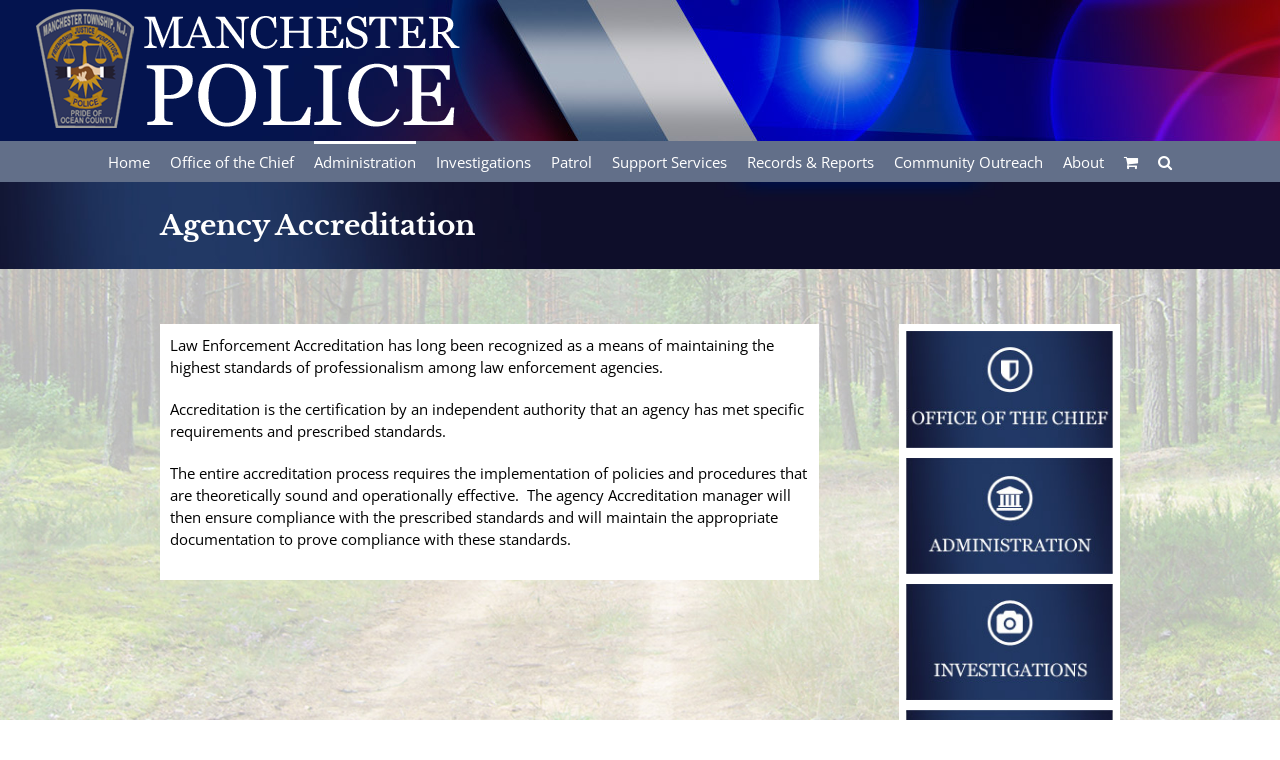

--- FILE ---
content_type: text/html; charset=UTF-8
request_url: https://manchesterpolicenj.com/administration-professional-standards/agency-accreditation/
body_size: 18176
content:
<!DOCTYPE html>
<html class="avada-html-layout-wide avada-html-header-position-top" dir="ltr" lang="en-US"
	prefix="og: https://ogp.me/ns#"  prefix="og: http://ogp.me/ns# fb: http://ogp.me/ns/fb#">
<head>
	<meta http-equiv="X-UA-Compatible" content="IE=edge" />
	<meta http-equiv="Content-Type" content="text/html; charset=utf-8"/>
	<meta name="viewport" content="width=device-width, initial-scale=1" />
	
		<!-- All in One SEO 4.3.1.1 - aioseo.com -->
		<meta name="description" content="Law Enforcement Accreditation has long been recognized as a means of maintaining the highest standards of professionalism among law enforcement agencies. Accreditation is the certification by an independent authority that an agency has met specific requirements and prescribed standards. The entire accreditation process requires the implementation of policies and procedures that are theoretically sound and" />
		<meta name="robots" content="max-image-preview:large" />
		<link rel="canonical" href="https://manchesterpolicenj.com/administration-professional-standards/agency-accreditation/" />
		<meta name="generator" content="All in One SEO (AIOSEO) 4.3.1.1 " />
		<meta property="og:locale" content="en_US" />
		<meta property="og:site_name" content="Manchester Police Department Manchester NJ -" />
		<meta property="og:type" content="article" />
		<meta property="og:title" content="Agency Accreditation - Manchester Police Department Manchester NJ" />
		<meta property="og:description" content="Law Enforcement Accreditation has long been recognized as a means of maintaining the highest standards of professionalism among law enforcement agencies. Accreditation is the certification by an independent authority that an agency has met specific requirements and prescribed standards. The entire accreditation process requires the implementation of policies and procedures that are theoretically sound and" />
		<meta property="og:url" content="https://manchesterpolicenj.com/administration-professional-standards/agency-accreditation/" />
		<meta property="article:published_time" content="2012-04-11T15:51:40+00:00" />
		<meta property="article:modified_time" content="2012-04-11T15:51:40+00:00" />
		<meta name="twitter:card" content="summary_large_image" />
		<meta name="twitter:title" content="Agency Accreditation - Manchester Police Department Manchester NJ" />
		<meta name="twitter:description" content="Law Enforcement Accreditation has long been recognized as a means of maintaining the highest standards of professionalism among law enforcement agencies. Accreditation is the certification by an independent authority that an agency has met specific requirements and prescribed standards. The entire accreditation process requires the implementation of policies and procedures that are theoretically sound and" />
		<script type="application/ld+json" class="aioseo-schema">
			{"@context":"https:\/\/schema.org","@graph":[{"@type":"BreadcrumbList","@id":"https:\/\/manchesterpolicenj.com\/administration-professional-standards\/agency-accreditation\/#breadcrumblist","itemListElement":[{"@type":"ListItem","@id":"https:\/\/manchesterpolicenj.com\/#listItem","position":1,"item":{"@type":"WebPage","@id":"https:\/\/manchesterpolicenj.com\/","name":"Home","url":"https:\/\/manchesterpolicenj.com\/"},"nextItem":"https:\/\/manchesterpolicenj.com\/administration-professional-standards\/#listItem"},{"@type":"ListItem","@id":"https:\/\/manchesterpolicenj.com\/administration-professional-standards\/#listItem","position":2,"item":{"@type":"WebPage","@id":"https:\/\/manchesterpolicenj.com\/administration-professional-standards\/","name":"Administration & Professional Standards","description":"The Office of Administration and Professional Standards is under the Command of Capt. Albert Vega. The primary function of the Office includes: Internal Affairs Public Information Agency Accreditation Overall Supervision of the Investigative, Patrol and Support Services Bureaus. Contact: Capt. Albert Vega, 732-657-2009, ext 4605","url":"https:\/\/manchesterpolicenj.com\/administration-professional-standards\/"},"nextItem":"https:\/\/manchesterpolicenj.com\/administration-professional-standards\/agency-accreditation\/#listItem","previousItem":"https:\/\/manchesterpolicenj.com\/#listItem"},{"@type":"ListItem","@id":"https:\/\/manchesterpolicenj.com\/administration-professional-standards\/agency-accreditation\/#listItem","position":3,"item":{"@type":"WebPage","@id":"https:\/\/manchesterpolicenj.com\/administration-professional-standards\/agency-accreditation\/","name":"Agency Accreditation","description":"Law Enforcement Accreditation has long been recognized as a means of maintaining the highest standards of professionalism among law enforcement agencies. Accreditation is the certification by an independent authority that an agency has met specific requirements and prescribed standards. The entire accreditation process requires the implementation of policies and procedures that are theoretically sound and","url":"https:\/\/manchesterpolicenj.com\/administration-professional-standards\/agency-accreditation\/"},"previousItem":"https:\/\/manchesterpolicenj.com\/administration-professional-standards\/#listItem"}]},{"@type":"Organization","@id":"https:\/\/manchesterpolicenj.com\/#organization","name":"Manchester Police Department Manchester NJ","url":"https:\/\/manchesterpolicenj.com\/"},{"@type":"WebPage","@id":"https:\/\/manchesterpolicenj.com\/administration-professional-standards\/agency-accreditation\/#webpage","url":"https:\/\/manchesterpolicenj.com\/administration-professional-standards\/agency-accreditation\/","name":"Agency Accreditation - Manchester Police Department Manchester NJ","description":"Law Enforcement Accreditation has long been recognized as a means of maintaining the highest standards of professionalism among law enforcement agencies. Accreditation is the certification by an independent authority that an agency has met specific requirements and prescribed standards. The entire accreditation process requires the implementation of policies and procedures that are theoretically sound and","inLanguage":"en-US","isPartOf":{"@id":"https:\/\/manchesterpolicenj.com\/#website"},"breadcrumb":{"@id":"https:\/\/manchesterpolicenj.com\/administration-professional-standards\/agency-accreditation\/#breadcrumblist"},"datePublished":"2012-04-11T15:51:40-04:00","dateModified":"2012-04-11T15:51:40-04:00"},{"@type":"WebSite","@id":"https:\/\/manchesterpolicenj.com\/#website","url":"https:\/\/manchesterpolicenj.com\/","name":"Manchester Police Department Manchester NJ","inLanguage":"en-US","publisher":{"@id":"https:\/\/manchesterpolicenj.com\/#organization"}}]}
		</script>
		<!-- All in One SEO -->


	<!-- This site is optimized with the Yoast SEO plugin v19.7.1 - https://yoast.com/wordpress/plugins/seo/ -->
	<title>Agency Accreditation - Manchester Police Department Manchester NJ</title>
	<link rel="canonical" href="https://manchesterpolicenj.com/administration-professional-standards/agency-accreditation/" />
	<meta property="og:locale" content="en_US" />
	<meta property="og:type" content="article" />
	<meta property="og:title" content="Agency Accreditation - Manchester Police Department Manchester NJ" />
	<meta property="og:description" content="Law Enforcement Accreditation has long been recognized as a means of maintaining the highest standards of professionalism among law enforcement agencies. Accreditation is the certification by an independent authority that an agency has met specific requirements and prescribed standards. The entire accreditation process requires the implementation of policies and procedures that are theoretically sound and [&hellip;]" />
	<meta property="og:url" content="https://manchesterpolicenj.com/administration-professional-standards/agency-accreditation/" />
	<meta property="og:site_name" content="Manchester Police Department Manchester NJ" />
	<meta name="twitter:card" content="summary" />
	<script type="application/ld+json" class="yoast-schema-graph">{"@context":"https://schema.org","@graph":[{"@type":"WebPage","@id":"https://manchesterpolicenj.com/administration-professional-standards/agency-accreditation/","url":"https://manchesterpolicenj.com/administration-professional-standards/agency-accreditation/","name":"Agency Accreditation - Manchester Police Department Manchester NJ","isPartOf":{"@id":"https://manchesterpolicenj.com/#website"},"datePublished":"2012-04-11T15:51:40+00:00","dateModified":"2012-04-11T15:51:40+00:00","breadcrumb":{"@id":"https://manchesterpolicenj.com/administration-professional-standards/agency-accreditation/#breadcrumb"},"inLanguage":"en-US","potentialAction":[{"@type":"ReadAction","target":["https://manchesterpolicenj.com/administration-professional-standards/agency-accreditation/"]}]},{"@type":"BreadcrumbList","@id":"https://manchesterpolicenj.com/administration-professional-standards/agency-accreditation/#breadcrumb","itemListElement":[{"@type":"ListItem","position":1,"name":"Home","item":"https://manchesterpolicenj.com/"},{"@type":"ListItem","position":2,"name":"Administration &#038; Professional Standards","item":"https://manchesterpolicenj.com/administration-professional-standards/"},{"@type":"ListItem","position":3,"name":"Agency Accreditation"}]},{"@type":"WebSite","@id":"https://manchesterpolicenj.com/#website","url":"https://manchesterpolicenj.com/","name":"Manchester Police Department Manchester NJ","description":"","potentialAction":[{"@type":"SearchAction","target":{"@type":"EntryPoint","urlTemplate":"https://manchesterpolicenj.com/?s={search_term_string}"},"query-input":"required name=search_term_string"}],"inLanguage":"en-US"}]}</script>
	<!-- / Yoast SEO plugin. -->


<link rel='dns-prefetch' href='//fonts.googleapis.com' />
<link rel="alternate" type="application/rss+xml" title="Manchester Police Department Manchester NJ &raquo; Feed" href="https://manchesterpolicenj.com/feed/" />
<link rel="alternate" type="application/rss+xml" title="Manchester Police Department Manchester NJ &raquo; Comments Feed" href="https://manchesterpolicenj.com/comments/feed/" />
<link rel="alternate" type="text/calendar" title="Manchester Police Department Manchester NJ &raquo; iCal Feed" href="https://manchesterpolicenj.com/events/?ical=1" />
		
		
		
				<link rel="alternate" type="application/rss+xml" title="Manchester Police Department Manchester NJ &raquo; Agency Accreditation Comments Feed" href="https://manchesterpolicenj.com/administration-professional-standards/agency-accreditation/feed/" />

		<meta property="og:title" content="Agency Accreditation"/>
		<meta property="og:type" content="article"/>
		<meta property="og:url" content="https://manchesterpolicenj.com/administration-professional-standards/agency-accreditation/"/>
		<meta property="og:site_name" content="Manchester Police Department Manchester NJ"/>
		<meta property="og:description" content="Law Enforcement Accreditation has long been recognized as a means of maintaining the highest standards of professionalism among law enforcement agencies.

Accreditation is the certification by an independent authority that an agency has met specific requirements and prescribed standards.

The entire accreditation process requires the implementation of policies and procedures that are theoretically sound and operationally effective. "/>

									<meta property="og:image" content="http://manchesterpolicenj.com/wp-content/uploads/2017/05/manchesterpolicedesktoplogorev.png"/>
									<!-- This site uses the Google Analytics by MonsterInsights plugin v9.11.1 - Using Analytics tracking - https://www.monsterinsights.com/ -->
							<script src="//www.googletagmanager.com/gtag/js?id=G-7XZ06Z7BJJ"  data-cfasync="false" data-wpfc-render="false" type="text/javascript" async></script>
			<script data-cfasync="false" data-wpfc-render="false" type="text/javascript">
				var mi_version = '9.11.1';
				var mi_track_user = true;
				var mi_no_track_reason = '';
								var MonsterInsightsDefaultLocations = {"page_location":"https:\/\/manchesterpolicenj.com\/administration-professional-standards\/agency-accreditation\/"};
								if ( typeof MonsterInsightsPrivacyGuardFilter === 'function' ) {
					var MonsterInsightsLocations = (typeof MonsterInsightsExcludeQuery === 'object') ? MonsterInsightsPrivacyGuardFilter( MonsterInsightsExcludeQuery ) : MonsterInsightsPrivacyGuardFilter( MonsterInsightsDefaultLocations );
				} else {
					var MonsterInsightsLocations = (typeof MonsterInsightsExcludeQuery === 'object') ? MonsterInsightsExcludeQuery : MonsterInsightsDefaultLocations;
				}

								var disableStrs = [
										'ga-disable-G-7XZ06Z7BJJ',
									];

				/* Function to detect opted out users */
				function __gtagTrackerIsOptedOut() {
					for (var index = 0; index < disableStrs.length; index++) {
						if (document.cookie.indexOf(disableStrs[index] + '=true') > -1) {
							return true;
						}
					}

					return false;
				}

				/* Disable tracking if the opt-out cookie exists. */
				if (__gtagTrackerIsOptedOut()) {
					for (var index = 0; index < disableStrs.length; index++) {
						window[disableStrs[index]] = true;
					}
				}

				/* Opt-out function */
				function __gtagTrackerOptout() {
					for (var index = 0; index < disableStrs.length; index++) {
						document.cookie = disableStrs[index] + '=true; expires=Thu, 31 Dec 2099 23:59:59 UTC; path=/';
						window[disableStrs[index]] = true;
					}
				}

				if ('undefined' === typeof gaOptout) {
					function gaOptout() {
						__gtagTrackerOptout();
					}
				}
								window.dataLayer = window.dataLayer || [];

				window.MonsterInsightsDualTracker = {
					helpers: {},
					trackers: {},
				};
				if (mi_track_user) {
					function __gtagDataLayer() {
						dataLayer.push(arguments);
					}

					function __gtagTracker(type, name, parameters) {
						if (!parameters) {
							parameters = {};
						}

						if (parameters.send_to) {
							__gtagDataLayer.apply(null, arguments);
							return;
						}

						if (type === 'event') {
														parameters.send_to = monsterinsights_frontend.v4_id;
							var hookName = name;
							if (typeof parameters['event_category'] !== 'undefined') {
								hookName = parameters['event_category'] + ':' + name;
							}

							if (typeof MonsterInsightsDualTracker.trackers[hookName] !== 'undefined') {
								MonsterInsightsDualTracker.trackers[hookName](parameters);
							} else {
								__gtagDataLayer('event', name, parameters);
							}
							
						} else {
							__gtagDataLayer.apply(null, arguments);
						}
					}

					__gtagTracker('js', new Date());
					__gtagTracker('set', {
						'developer_id.dZGIzZG': true,
											});
					if ( MonsterInsightsLocations.page_location ) {
						__gtagTracker('set', MonsterInsightsLocations);
					}
										__gtagTracker('config', 'G-7XZ06Z7BJJ', {"forceSSL":"true","link_attribution":"true"} );
										window.gtag = __gtagTracker;										(function () {
						/* https://developers.google.com/analytics/devguides/collection/analyticsjs/ */
						/* ga and __gaTracker compatibility shim. */
						var noopfn = function () {
							return null;
						};
						var newtracker = function () {
							return new Tracker();
						};
						var Tracker = function () {
							return null;
						};
						var p = Tracker.prototype;
						p.get = noopfn;
						p.set = noopfn;
						p.send = function () {
							var args = Array.prototype.slice.call(arguments);
							args.unshift('send');
							__gaTracker.apply(null, args);
						};
						var __gaTracker = function () {
							var len = arguments.length;
							if (len === 0) {
								return;
							}
							var f = arguments[len - 1];
							if (typeof f !== 'object' || f === null || typeof f.hitCallback !== 'function') {
								if ('send' === arguments[0]) {
									var hitConverted, hitObject = false, action;
									if ('event' === arguments[1]) {
										if ('undefined' !== typeof arguments[3]) {
											hitObject = {
												'eventAction': arguments[3],
												'eventCategory': arguments[2],
												'eventLabel': arguments[4],
												'value': arguments[5] ? arguments[5] : 1,
											}
										}
									}
									if ('pageview' === arguments[1]) {
										if ('undefined' !== typeof arguments[2]) {
											hitObject = {
												'eventAction': 'page_view',
												'page_path': arguments[2],
											}
										}
									}
									if (typeof arguments[2] === 'object') {
										hitObject = arguments[2];
									}
									if (typeof arguments[5] === 'object') {
										Object.assign(hitObject, arguments[5]);
									}
									if ('undefined' !== typeof arguments[1].hitType) {
										hitObject = arguments[1];
										if ('pageview' === hitObject.hitType) {
											hitObject.eventAction = 'page_view';
										}
									}
									if (hitObject) {
										action = 'timing' === arguments[1].hitType ? 'timing_complete' : hitObject.eventAction;
										hitConverted = mapArgs(hitObject);
										__gtagTracker('event', action, hitConverted);
									}
								}
								return;
							}

							function mapArgs(args) {
								var arg, hit = {};
								var gaMap = {
									'eventCategory': 'event_category',
									'eventAction': 'event_action',
									'eventLabel': 'event_label',
									'eventValue': 'event_value',
									'nonInteraction': 'non_interaction',
									'timingCategory': 'event_category',
									'timingVar': 'name',
									'timingValue': 'value',
									'timingLabel': 'event_label',
									'page': 'page_path',
									'location': 'page_location',
									'title': 'page_title',
									'referrer' : 'page_referrer',
								};
								for (arg in args) {
																		if (!(!args.hasOwnProperty(arg) || !gaMap.hasOwnProperty(arg))) {
										hit[gaMap[arg]] = args[arg];
									} else {
										hit[arg] = args[arg];
									}
								}
								return hit;
							}

							try {
								f.hitCallback();
							} catch (ex) {
							}
						};
						__gaTracker.create = newtracker;
						__gaTracker.getByName = newtracker;
						__gaTracker.getAll = function () {
							return [];
						};
						__gaTracker.remove = noopfn;
						__gaTracker.loaded = true;
						window['__gaTracker'] = __gaTracker;
					})();
									} else {
										console.log("");
					(function () {
						function __gtagTracker() {
							return null;
						}

						window['__gtagTracker'] = __gtagTracker;
						window['gtag'] = __gtagTracker;
					})();
									}
			</script>
							<!-- / Google Analytics by MonsterInsights -->
		<script type="text/javascript">
/* <![CDATA[ */
window._wpemojiSettings = {"baseUrl":"https:\/\/s.w.org\/images\/core\/emoji\/15.0.3\/72x72\/","ext":".png","svgUrl":"https:\/\/s.w.org\/images\/core\/emoji\/15.0.3\/svg\/","svgExt":".svg","source":{"concatemoji":"https:\/\/manchesterpolicenj.com\/wp-includes\/js\/wp-emoji-release.min.js?ver=6.6.4"}};
/*! This file is auto-generated */
!function(i,n){var o,s,e;function c(e){try{var t={supportTests:e,timestamp:(new Date).valueOf()};sessionStorage.setItem(o,JSON.stringify(t))}catch(e){}}function p(e,t,n){e.clearRect(0,0,e.canvas.width,e.canvas.height),e.fillText(t,0,0);var t=new Uint32Array(e.getImageData(0,0,e.canvas.width,e.canvas.height).data),r=(e.clearRect(0,0,e.canvas.width,e.canvas.height),e.fillText(n,0,0),new Uint32Array(e.getImageData(0,0,e.canvas.width,e.canvas.height).data));return t.every(function(e,t){return e===r[t]})}function u(e,t,n){switch(t){case"flag":return n(e,"\ud83c\udff3\ufe0f\u200d\u26a7\ufe0f","\ud83c\udff3\ufe0f\u200b\u26a7\ufe0f")?!1:!n(e,"\ud83c\uddfa\ud83c\uddf3","\ud83c\uddfa\u200b\ud83c\uddf3")&&!n(e,"\ud83c\udff4\udb40\udc67\udb40\udc62\udb40\udc65\udb40\udc6e\udb40\udc67\udb40\udc7f","\ud83c\udff4\u200b\udb40\udc67\u200b\udb40\udc62\u200b\udb40\udc65\u200b\udb40\udc6e\u200b\udb40\udc67\u200b\udb40\udc7f");case"emoji":return!n(e,"\ud83d\udc26\u200d\u2b1b","\ud83d\udc26\u200b\u2b1b")}return!1}function f(e,t,n){var r="undefined"!=typeof WorkerGlobalScope&&self instanceof WorkerGlobalScope?new OffscreenCanvas(300,150):i.createElement("canvas"),a=r.getContext("2d",{willReadFrequently:!0}),o=(a.textBaseline="top",a.font="600 32px Arial",{});return e.forEach(function(e){o[e]=t(a,e,n)}),o}function t(e){var t=i.createElement("script");t.src=e,t.defer=!0,i.head.appendChild(t)}"undefined"!=typeof Promise&&(o="wpEmojiSettingsSupports",s=["flag","emoji"],n.supports={everything:!0,everythingExceptFlag:!0},e=new Promise(function(e){i.addEventListener("DOMContentLoaded",e,{once:!0})}),new Promise(function(t){var n=function(){try{var e=JSON.parse(sessionStorage.getItem(o));if("object"==typeof e&&"number"==typeof e.timestamp&&(new Date).valueOf()<e.timestamp+604800&&"object"==typeof e.supportTests)return e.supportTests}catch(e){}return null}();if(!n){if("undefined"!=typeof Worker&&"undefined"!=typeof OffscreenCanvas&&"undefined"!=typeof URL&&URL.createObjectURL&&"undefined"!=typeof Blob)try{var e="postMessage("+f.toString()+"("+[JSON.stringify(s),u.toString(),p.toString()].join(",")+"));",r=new Blob([e],{type:"text/javascript"}),a=new Worker(URL.createObjectURL(r),{name:"wpTestEmojiSupports"});return void(a.onmessage=function(e){c(n=e.data),a.terminate(),t(n)})}catch(e){}c(n=f(s,u,p))}t(n)}).then(function(e){for(var t in e)n.supports[t]=e[t],n.supports.everything=n.supports.everything&&n.supports[t],"flag"!==t&&(n.supports.everythingExceptFlag=n.supports.everythingExceptFlag&&n.supports[t]);n.supports.everythingExceptFlag=n.supports.everythingExceptFlag&&!n.supports.flag,n.DOMReady=!1,n.readyCallback=function(){n.DOMReady=!0}}).then(function(){return e}).then(function(){var e;n.supports.everything||(n.readyCallback(),(e=n.source||{}).concatemoji?t(e.concatemoji):e.wpemoji&&e.twemoji&&(t(e.twemoji),t(e.wpemoji)))}))}((window,document),window._wpemojiSettings);
/* ]]> */
</script>
<link rel='stylesheet' id='layerslider-css' href='https://manchesterpolicenj.com/wp-content/plugins/LayerSlider/assets/static/layerslider/css/layerslider.css?ver=7.5.0' type='text/css' media='all' />
<link rel='stylesheet' id='ls-google-fonts-css' href='https://fonts.googleapis.com/css?family=Lato:100,100i,200,200i,300,300i,400,400i,500,500i,600,600i,700,700i,800,800i,900,900i%7COpen+Sans:100,100i,200,200i,300,300i,400,400i,500,500i,600,600i,700,700i,800,800i,900,900i%7CIndie+Flower:100,100i,200,200i,300,300i,400,400i,500,500i,600,600i,700,700i,800,800i,900,900i%7COswald:100,100i,200,200i,300,300i,400,400i,500,500i,600,600i,700,700i,800,800i,900,900i' type='text/css' media='all' />
<style id='wp-emoji-styles-inline-css' type='text/css'>

	img.wp-smiley, img.emoji {
		display: inline !important;
		border: none !important;
		box-shadow: none !important;
		height: 1em !important;
		width: 1em !important;
		margin: 0 0.07em !important;
		vertical-align: -0.1em !important;
		background: none !important;
		padding: 0 !important;
	}
</style>
<style id='classic-theme-styles-inline-css' type='text/css'>
/*! This file is auto-generated */
.wp-block-button__link{color:#fff;background-color:#32373c;border-radius:9999px;box-shadow:none;text-decoration:none;padding:calc(.667em + 2px) calc(1.333em + 2px);font-size:1.125em}.wp-block-file__button{background:#32373c;color:#fff;text-decoration:none}
</style>
<style id='global-styles-inline-css' type='text/css'>
:root{--wp--preset--aspect-ratio--square: 1;--wp--preset--aspect-ratio--4-3: 4/3;--wp--preset--aspect-ratio--3-4: 3/4;--wp--preset--aspect-ratio--3-2: 3/2;--wp--preset--aspect-ratio--2-3: 2/3;--wp--preset--aspect-ratio--16-9: 16/9;--wp--preset--aspect-ratio--9-16: 9/16;--wp--preset--color--black: #000000;--wp--preset--color--cyan-bluish-gray: #abb8c3;--wp--preset--color--white: #ffffff;--wp--preset--color--pale-pink: #f78da7;--wp--preset--color--vivid-red: #cf2e2e;--wp--preset--color--luminous-vivid-orange: #ff6900;--wp--preset--color--luminous-vivid-amber: #fcb900;--wp--preset--color--light-green-cyan: #7bdcb5;--wp--preset--color--vivid-green-cyan: #00d084;--wp--preset--color--pale-cyan-blue: #8ed1fc;--wp--preset--color--vivid-cyan-blue: #0693e3;--wp--preset--color--vivid-purple: #9b51e0;--wp--preset--gradient--vivid-cyan-blue-to-vivid-purple: linear-gradient(135deg,rgba(6,147,227,1) 0%,rgb(155,81,224) 100%);--wp--preset--gradient--light-green-cyan-to-vivid-green-cyan: linear-gradient(135deg,rgb(122,220,180) 0%,rgb(0,208,130) 100%);--wp--preset--gradient--luminous-vivid-amber-to-luminous-vivid-orange: linear-gradient(135deg,rgba(252,185,0,1) 0%,rgba(255,105,0,1) 100%);--wp--preset--gradient--luminous-vivid-orange-to-vivid-red: linear-gradient(135deg,rgba(255,105,0,1) 0%,rgb(207,46,46) 100%);--wp--preset--gradient--very-light-gray-to-cyan-bluish-gray: linear-gradient(135deg,rgb(238,238,238) 0%,rgb(169,184,195) 100%);--wp--preset--gradient--cool-to-warm-spectrum: linear-gradient(135deg,rgb(74,234,220) 0%,rgb(151,120,209) 20%,rgb(207,42,186) 40%,rgb(238,44,130) 60%,rgb(251,105,98) 80%,rgb(254,248,76) 100%);--wp--preset--gradient--blush-light-purple: linear-gradient(135deg,rgb(255,206,236) 0%,rgb(152,150,240) 100%);--wp--preset--gradient--blush-bordeaux: linear-gradient(135deg,rgb(254,205,165) 0%,rgb(254,45,45) 50%,rgb(107,0,62) 100%);--wp--preset--gradient--luminous-dusk: linear-gradient(135deg,rgb(255,203,112) 0%,rgb(199,81,192) 50%,rgb(65,88,208) 100%);--wp--preset--gradient--pale-ocean: linear-gradient(135deg,rgb(255,245,203) 0%,rgb(182,227,212) 50%,rgb(51,167,181) 100%);--wp--preset--gradient--electric-grass: linear-gradient(135deg,rgb(202,248,128) 0%,rgb(113,206,126) 100%);--wp--preset--gradient--midnight: linear-gradient(135deg,rgb(2,3,129) 0%,rgb(40,116,252) 100%);--wp--preset--font-size--small: 11.25px;--wp--preset--font-size--medium: 20px;--wp--preset--font-size--large: 22.5px;--wp--preset--font-size--x-large: 42px;--wp--preset--font-size--normal: 15px;--wp--preset--font-size--xlarge: 30px;--wp--preset--font-size--huge: 45px;--wp--preset--spacing--20: 0.44rem;--wp--preset--spacing--30: 0.67rem;--wp--preset--spacing--40: 1rem;--wp--preset--spacing--50: 1.5rem;--wp--preset--spacing--60: 2.25rem;--wp--preset--spacing--70: 3.38rem;--wp--preset--spacing--80: 5.06rem;--wp--preset--shadow--natural: 6px 6px 9px rgba(0, 0, 0, 0.2);--wp--preset--shadow--deep: 12px 12px 50px rgba(0, 0, 0, 0.4);--wp--preset--shadow--sharp: 6px 6px 0px rgba(0, 0, 0, 0.2);--wp--preset--shadow--outlined: 6px 6px 0px -3px rgba(255, 255, 255, 1), 6px 6px rgba(0, 0, 0, 1);--wp--preset--shadow--crisp: 6px 6px 0px rgba(0, 0, 0, 1);}:where(.is-layout-flex){gap: 0.5em;}:where(.is-layout-grid){gap: 0.5em;}body .is-layout-flex{display: flex;}.is-layout-flex{flex-wrap: wrap;align-items: center;}.is-layout-flex > :is(*, div){margin: 0;}body .is-layout-grid{display: grid;}.is-layout-grid > :is(*, div){margin: 0;}:where(.wp-block-columns.is-layout-flex){gap: 2em;}:where(.wp-block-columns.is-layout-grid){gap: 2em;}:where(.wp-block-post-template.is-layout-flex){gap: 1.25em;}:where(.wp-block-post-template.is-layout-grid){gap: 1.25em;}.has-black-color{color: var(--wp--preset--color--black) !important;}.has-cyan-bluish-gray-color{color: var(--wp--preset--color--cyan-bluish-gray) !important;}.has-white-color{color: var(--wp--preset--color--white) !important;}.has-pale-pink-color{color: var(--wp--preset--color--pale-pink) !important;}.has-vivid-red-color{color: var(--wp--preset--color--vivid-red) !important;}.has-luminous-vivid-orange-color{color: var(--wp--preset--color--luminous-vivid-orange) !important;}.has-luminous-vivid-amber-color{color: var(--wp--preset--color--luminous-vivid-amber) !important;}.has-light-green-cyan-color{color: var(--wp--preset--color--light-green-cyan) !important;}.has-vivid-green-cyan-color{color: var(--wp--preset--color--vivid-green-cyan) !important;}.has-pale-cyan-blue-color{color: var(--wp--preset--color--pale-cyan-blue) !important;}.has-vivid-cyan-blue-color{color: var(--wp--preset--color--vivid-cyan-blue) !important;}.has-vivid-purple-color{color: var(--wp--preset--color--vivid-purple) !important;}.has-black-background-color{background-color: var(--wp--preset--color--black) !important;}.has-cyan-bluish-gray-background-color{background-color: var(--wp--preset--color--cyan-bluish-gray) !important;}.has-white-background-color{background-color: var(--wp--preset--color--white) !important;}.has-pale-pink-background-color{background-color: var(--wp--preset--color--pale-pink) !important;}.has-vivid-red-background-color{background-color: var(--wp--preset--color--vivid-red) !important;}.has-luminous-vivid-orange-background-color{background-color: var(--wp--preset--color--luminous-vivid-orange) !important;}.has-luminous-vivid-amber-background-color{background-color: var(--wp--preset--color--luminous-vivid-amber) !important;}.has-light-green-cyan-background-color{background-color: var(--wp--preset--color--light-green-cyan) !important;}.has-vivid-green-cyan-background-color{background-color: var(--wp--preset--color--vivid-green-cyan) !important;}.has-pale-cyan-blue-background-color{background-color: var(--wp--preset--color--pale-cyan-blue) !important;}.has-vivid-cyan-blue-background-color{background-color: var(--wp--preset--color--vivid-cyan-blue) !important;}.has-vivid-purple-background-color{background-color: var(--wp--preset--color--vivid-purple) !important;}.has-black-border-color{border-color: var(--wp--preset--color--black) !important;}.has-cyan-bluish-gray-border-color{border-color: var(--wp--preset--color--cyan-bluish-gray) !important;}.has-white-border-color{border-color: var(--wp--preset--color--white) !important;}.has-pale-pink-border-color{border-color: var(--wp--preset--color--pale-pink) !important;}.has-vivid-red-border-color{border-color: var(--wp--preset--color--vivid-red) !important;}.has-luminous-vivid-orange-border-color{border-color: var(--wp--preset--color--luminous-vivid-orange) !important;}.has-luminous-vivid-amber-border-color{border-color: var(--wp--preset--color--luminous-vivid-amber) !important;}.has-light-green-cyan-border-color{border-color: var(--wp--preset--color--light-green-cyan) !important;}.has-vivid-green-cyan-border-color{border-color: var(--wp--preset--color--vivid-green-cyan) !important;}.has-pale-cyan-blue-border-color{border-color: var(--wp--preset--color--pale-cyan-blue) !important;}.has-vivid-cyan-blue-border-color{border-color: var(--wp--preset--color--vivid-cyan-blue) !important;}.has-vivid-purple-border-color{border-color: var(--wp--preset--color--vivid-purple) !important;}.has-vivid-cyan-blue-to-vivid-purple-gradient-background{background: var(--wp--preset--gradient--vivid-cyan-blue-to-vivid-purple) !important;}.has-light-green-cyan-to-vivid-green-cyan-gradient-background{background: var(--wp--preset--gradient--light-green-cyan-to-vivid-green-cyan) !important;}.has-luminous-vivid-amber-to-luminous-vivid-orange-gradient-background{background: var(--wp--preset--gradient--luminous-vivid-amber-to-luminous-vivid-orange) !important;}.has-luminous-vivid-orange-to-vivid-red-gradient-background{background: var(--wp--preset--gradient--luminous-vivid-orange-to-vivid-red) !important;}.has-very-light-gray-to-cyan-bluish-gray-gradient-background{background: var(--wp--preset--gradient--very-light-gray-to-cyan-bluish-gray) !important;}.has-cool-to-warm-spectrum-gradient-background{background: var(--wp--preset--gradient--cool-to-warm-spectrum) !important;}.has-blush-light-purple-gradient-background{background: var(--wp--preset--gradient--blush-light-purple) !important;}.has-blush-bordeaux-gradient-background{background: var(--wp--preset--gradient--blush-bordeaux) !important;}.has-luminous-dusk-gradient-background{background: var(--wp--preset--gradient--luminous-dusk) !important;}.has-pale-ocean-gradient-background{background: var(--wp--preset--gradient--pale-ocean) !important;}.has-electric-grass-gradient-background{background: var(--wp--preset--gradient--electric-grass) !important;}.has-midnight-gradient-background{background: var(--wp--preset--gradient--midnight) !important;}.has-small-font-size{font-size: var(--wp--preset--font-size--small) !important;}.has-medium-font-size{font-size: var(--wp--preset--font-size--medium) !important;}.has-large-font-size{font-size: var(--wp--preset--font-size--large) !important;}.has-x-large-font-size{font-size: var(--wp--preset--font-size--x-large) !important;}
:where(.wp-block-post-template.is-layout-flex){gap: 1.25em;}:where(.wp-block-post-template.is-layout-grid){gap: 1.25em;}
:where(.wp-block-columns.is-layout-flex){gap: 2em;}:where(.wp-block-columns.is-layout-grid){gap: 2em;}
:root :where(.wp-block-pullquote){font-size: 1.5em;line-height: 1.6;}
</style>
<style id='woocommerce-inline-inline-css' type='text/css'>
.woocommerce form .form-row .required { visibility: visible; }
</style>
<link rel='stylesheet' id='fusion-dynamic-css-css' href='https://manchesterpolicenj.com/wp-content/uploads/fusion-styles/d88bc221d01c60c3383c609975888d19.min.css?ver=3.8.2' type='text/css' media='all' />
<script type="text/template" id="tmpl-variation-template">
	<div class="woocommerce-variation-description">{{{ data.variation.variation_description }}}</div>
	<div class="woocommerce-variation-price">{{{ data.variation.price_html }}}</div>
	<div class="woocommerce-variation-availability">{{{ data.variation.availability_html }}}</div>
</script>
<script type="text/template" id="tmpl-unavailable-variation-template">
	<p>Sorry, this product is unavailable. Please choose a different combination.</p>
</script>
<script type="text/javascript" src="https://manchesterpolicenj.com/wp-includes/js/jquery/jquery.min.js?ver=3.7.1" id="jquery-core-js"></script>
<script type="text/javascript" src="https://manchesterpolicenj.com/wp-includes/js/jquery/jquery-migrate.min.js?ver=3.4.1" id="jquery-migrate-js"></script>
<script type="text/javascript" id="layerslider-utils-js-extra">
/* <![CDATA[ */
var LS_Meta = {"v":"7.5.0","fixGSAP":"1"};
/* ]]> */
</script>
<script type="text/javascript" src="https://manchesterpolicenj.com/wp-content/plugins/LayerSlider/assets/static/layerslider/js/layerslider.utils.js?ver=7.5.0" id="layerslider-utils-js"></script>
<script type="text/javascript" src="https://manchesterpolicenj.com/wp-content/plugins/LayerSlider/assets/static/layerslider/js/layerslider.kreaturamedia.jquery.js?ver=7.5.0" id="layerslider-js"></script>
<script type="text/javascript" src="https://manchesterpolicenj.com/wp-content/plugins/LayerSlider/assets/static/layerslider/js/layerslider.transitions.js?ver=7.5.0" id="layerslider-transitions-js"></script>
<script type="text/javascript" src="https://manchesterpolicenj.com/wp-content/plugins/google-analytics-for-wordpress/assets/js/frontend-gtag.min.js?ver=9.11.1" id="monsterinsights-frontend-script-js" async="async" data-wp-strategy="async"></script>
<script data-cfasync="false" data-wpfc-render="false" type="text/javascript" id='monsterinsights-frontend-script-js-extra'>/* <![CDATA[ */
var monsterinsights_frontend = {"js_events_tracking":"true","download_extensions":"doc,pdf,ppt,zip,xls,docx,pptx,xlsx","inbound_paths":"[{\"path\":\"\\\/go\\\/\",\"label\":\"affiliate\"},{\"path\":\"\\\/recommend\\\/\",\"label\":\"affiliate\"}]","home_url":"https:\/\/manchesterpolicenj.com","hash_tracking":"false","v4_id":"G-7XZ06Z7BJJ"};/* ]]> */
</script>
<meta name="generator" content="Powered by LayerSlider 7.5.0 - Build Heros, Sliders, and Popups. Create Animations and Beautiful, Rich Web Content as Easy as Never Before on WordPress." />
<!-- LayerSlider updates and docs at: https://layerslider.com -->
<link rel="https://api.w.org/" href="https://manchesterpolicenj.com/wp-json/" /><link rel="alternate" title="JSON" type="application/json" href="https://manchesterpolicenj.com/wp-json/wp/v2/pages/21" /><link rel="EditURI" type="application/rsd+xml" title="RSD" href="https://manchesterpolicenj.com/xmlrpc.php?rsd" />
<link rel='shortlink' href='https://manchesterpolicenj.com/?p=21' />
<link rel="alternate" title="oEmbed (JSON)" type="application/json+oembed" href="https://manchesterpolicenj.com/wp-json/oembed/1.0/embed?url=https%3A%2F%2Fmanchesterpolicenj.com%2Fadministration-professional-standards%2Fagency-accreditation%2F" />
<link rel="alternate" title="oEmbed (XML)" type="text/xml+oembed" href="https://manchesterpolicenj.com/wp-json/oembed/1.0/embed?url=https%3A%2F%2Fmanchesterpolicenj.com%2Fadministration-professional-standards%2Fagency-accreditation%2F&#038;format=xml" />
<meta name="tec-api-version" content="v1"><meta name="tec-api-origin" content="https://manchesterpolicenj.com"><link rel="alternate" href="https://manchesterpolicenj.com/wp-json/tribe/events/v1/" /><style type="text/css" id="css-fb-visibility">@media screen and (max-width: 640px){.fusion-no-small-visibility{display:none !important;}body .sm-text-align-center{text-align:center !important;}body .sm-text-align-left{text-align:left !important;}body .sm-text-align-right{text-align:right !important;}body .sm-flex-align-center{justify-content:center !important;}body .sm-flex-align-flex-start{justify-content:flex-start !important;}body .sm-flex-align-flex-end{justify-content:flex-end !important;}body .sm-mx-auto{margin-left:auto !important;margin-right:auto !important;}body .sm-ml-auto{margin-left:auto !important;}body .sm-mr-auto{margin-right:auto !important;}body .fusion-absolute-position-small{position:absolute;top:auto;width:100%;}.awb-sticky.awb-sticky-small{ position: sticky; top: var(--awb-sticky-offset,0); }}@media screen and (min-width: 641px) and (max-width: 1024px){.fusion-no-medium-visibility{display:none !important;}body .md-text-align-center{text-align:center !important;}body .md-text-align-left{text-align:left !important;}body .md-text-align-right{text-align:right !important;}body .md-flex-align-center{justify-content:center !important;}body .md-flex-align-flex-start{justify-content:flex-start !important;}body .md-flex-align-flex-end{justify-content:flex-end !important;}body .md-mx-auto{margin-left:auto !important;margin-right:auto !important;}body .md-ml-auto{margin-left:auto !important;}body .md-mr-auto{margin-right:auto !important;}body .fusion-absolute-position-medium{position:absolute;top:auto;width:100%;}.awb-sticky.awb-sticky-medium{ position: sticky; top: var(--awb-sticky-offset,0); }}@media screen and (min-width: 1025px){.fusion-no-large-visibility{display:none !important;}body .lg-text-align-center{text-align:center !important;}body .lg-text-align-left{text-align:left !important;}body .lg-text-align-right{text-align:right !important;}body .lg-flex-align-center{justify-content:center !important;}body .lg-flex-align-flex-start{justify-content:flex-start !important;}body .lg-flex-align-flex-end{justify-content:flex-end !important;}body .lg-mx-auto{margin-left:auto !important;margin-right:auto !important;}body .lg-ml-auto{margin-left:auto !important;}body .lg-mr-auto{margin-right:auto !important;}body .fusion-absolute-position-large{position:absolute;top:auto;width:100%;}.awb-sticky.awb-sticky-large{ position: sticky; top: var(--awb-sticky-offset,0); }}</style>	<noscript><style>.woocommerce-product-gallery{ opacity: 1 !important; }</style></noscript>
			<script type="text/javascript">
			var doc = document.documentElement;
			doc.setAttribute( 'data-useragent', navigator.userAgent );
		</script>
		
	<meta name="google-site-verification" content="k7yYIpQb3t-TDPDUkMGdy9CsQCmUdJBsm27_ub2vkbo" /></head>

<body class="page-template-default page page-id-21 page-child parent-pageid-15 theme-Avada woocommerce-no-js tribe-no-js fusion-image-hovers fusion-pagination-sizing fusion-button_type-flat fusion-button_span-no fusion-button_gradient-linear avada-image-rollover-circle-yes avada-image-rollover-yes avada-image-rollover-direction-left fusion-body ltr fusion-sticky-header no-tablet-sticky-header no-mobile-sticky-header no-mobile-slidingbar no-mobile-totop avada-has-rev-slider-styles fusion-disable-outline fusion-sub-menu-fade mobile-logo-pos-left layout-wide-mode avada-has-boxed-modal-shadow-none layout-scroll-offset-full avada-has-zero-margin-offset-top has-sidebar fusion-top-header menu-text-align-center fusion-woo-product-design-classic fusion-woo-shop-page-columns-1 fusion-woo-related-columns-1 fusion-woo-archive-page-columns-1 avada-has-woo-gallery-disabled woo-sale-badge-circle woo-outofstock-badge-top_bar mobile-menu-design-classic fusion-show-pagination-text fusion-header-layout-v5 avada-responsive avada-footer-fx-none avada-menu-highlight-style-bar fusion-search-form-classic fusion-main-menu-search-overlay fusion-avatar-square avada-sticky-shrinkage avada-dropdown-styles avada-blog-layout-large avada-blog-archive-layout-large avada-ec-not-100-width avada-ec-meta-layout-sidebar avada-header-shadow-no avada-menu-icon-position-left avada-has-megamenu-shadow avada-has-mainmenu-dropdown-divider avada-has-header-100-width avada-has-pagetitle-bg-full avada-has-main-nav-search-icon avada-has-breadcrumb-mobile-hidden avada-has-titlebar-bar_and_content avada-header-border-color-full-transparent avada-has-header-bg-image avada-header-bg-no-repeat avada-has-header-bg-parallax avada-has-pagination-padding avada-flyout-menu-direction-fade avada-ec-views-v2" data-awb-post-id="21">
		<a class="skip-link screen-reader-text" href="#content">Skip to content</a>

	<div id="boxed-wrapper">
		<div class="fusion-sides-frame"></div>
		<div id="wrapper" class="fusion-wrapper">
			<div id="home" style="position:relative;top:-1px;"></div>
			
				
			<header class="fusion-header-wrapper">
				<div class="fusion-header-v5 fusion-logo-alignment fusion-logo-left fusion-sticky-menu- fusion-sticky-logo-1 fusion-mobile-logo-1 fusion-sticky-menu-only fusion-header-menu-align-center fusion-mobile-menu-design-classic">
					<div class="fusion-header-sticky-height"></div>
<div class="fusion-sticky-header-wrapper"> <!-- start fusion sticky header wrapper -->
	<div class="fusion-header">
		<div class="fusion-row">
							<div class="fusion-logo" data-margin-top="5px" data-margin-bottom="5px" data-margin-left="0px" data-margin-right="0px">
			<a class="fusion-logo-link"  href="https://manchesterpolicenj.com/" >

						<!-- standard logo -->
			<img src="https://manchesterpolicenj.com/wp-content/uploads/2017/05/manchesterpolicedesktoplogorev.png" srcset="https://manchesterpolicenj.com/wp-content/uploads/2017/05/manchesterpolicedesktoplogorev.png 1x" width="434" height="130" alt="Manchester Police Department Manchester NJ Logo" data-retina_logo_url="" class="fusion-standard-logo" />

											<!-- mobile logo -->
				<img src="https://manchesterpolicenj.com/wp-content/uploads/2017/05/manchesterpolicemobilelogorev.png" srcset="https://manchesterpolicenj.com/wp-content/uploads/2017/05/manchesterpolicemobilelogorev.png 1x" width="434" height="130" alt="Manchester Police Department Manchester NJ Logo" data-retina_logo_url="" class="fusion-mobile-logo" />
			
					</a>
		</div>
										
					</div>
	</div>
	<div class="fusion-secondary-main-menu">
		<div class="fusion-row">
			<nav class="fusion-main-menu" aria-label="Main Menu"><div class="fusion-overlay-search">		<form role="search" class="searchform fusion-search-form  fusion-search-form-classic" method="get" action="https://manchesterpolicenj.com/">
			<div class="fusion-search-form-content">

				
				<div class="fusion-search-field search-field">
					<label><span class="screen-reader-text">Search for:</span>
													<input type="search" value="" name="s" class="s" placeholder="Search..." required aria-required="true" aria-label="Search..."/>
											</label>
				</div>
				<div class="fusion-search-button search-button">
					<input type="submit" class="fusion-search-submit searchsubmit" aria-label="Search" value="&#xf002;" />
									</div>

				
			</div>


			
		</form>
		<div class="fusion-search-spacer"></div><a href="#" role="button" aria-label="Close Search" class="fusion-close-search"></a></div><ul id="menu-main-top-menu" class="fusion-menu"><li  id="menu-item-3999"  class="menu-item menu-item-type-post_type menu-item-object-page menu-item-home menu-item-3999"  data-item-id="3999"><a  href="https://manchesterpolicenj.com/" class="fusion-bar-highlight"><span class="menu-text">Home</span></a></li><li  id="menu-item-3972"  class="menu-item menu-item-type-post_type menu-item-object-page menu-item-3972"  data-item-id="3972"><a  href="https://manchesterpolicenj.com/office-of-the-chief-of-police/" class="fusion-bar-highlight"><span class="menu-text">Office of the Chief</span></a></li><li  id="menu-item-3973"  class="menu-item menu-item-type-post_type menu-item-object-page current-page-ancestor current-menu-ancestor current-menu-parent current-page-parent current_page_parent current_page_ancestor menu-item-has-children menu-item-3973 fusion-dropdown-menu"  data-item-id="3973"><a  href="https://manchesterpolicenj.com/administration-professional-standards/" class="fusion-bar-highlight"><span class="menu-text">Administration</span></a><ul class="sub-menu"><li  id="menu-item-3974"  class="menu-item menu-item-type-post_type menu-item-object-page current-menu-item page_item page-item-21 current_page_item menu-item-3974 fusion-dropdown-submenu" ><a  href="https://manchesterpolicenj.com/administration-professional-standards/agency-accreditation/" class="fusion-bar-highlight"><span>Agency Accreditation</span></a></li><li  id="menu-item-3975"  class="menu-item menu-item-type-post_type menu-item-object-page menu-item-3975 fusion-dropdown-submenu" ><a  href="https://manchesterpolicenj.com/administration-professional-standards/internal-affairs/" class="fusion-bar-highlight"><span>Office of Professional Standards</span></a></li><li  id="menu-item-3977"  class="menu-item menu-item-type-post_type menu-item-object-page menu-item-3977 fusion-dropdown-submenu" ><a  href="https://manchesterpolicenj.com/administration-professional-standards/public-information/" class="fusion-bar-highlight"><span>Public Information</span></a></li><li  id="menu-item-6167"  class="menu-item menu-item-type-post_type menu-item-object-page menu-item-6167 fusion-dropdown-submenu" ><a  href="https://manchesterpolicenj.com/early-warning-system/" class="fusion-bar-highlight"><span>Early Warning System</span></a></li><li  id="menu-item-3978"  class="menu-item menu-item-type-post_type menu-item-object-page menu-item-3978 fusion-dropdown-submenu" ><a  href="https://manchesterpolicenj.com/administration-professional-standards/recruitment/" class="fusion-bar-highlight"><span>Recruitment</span></a></li><li  id="menu-item-13582"  class="menu-item menu-item-type-post_type menu-item-object-page menu-item-13582 fusion-dropdown-submenu" ><a  href="https://manchesterpolicenj.com/annual-report-table-of-organization/" class="fusion-bar-highlight"><span>Annual Reports</span></a></li><li  id="menu-item-14050"  class="menu-item menu-item-type-post_type menu-item-object-page menu-item-14050 fusion-dropdown-submenu" ><a  href="https://manchesterpolicenj.com/administration-professional-standards/table-of-organization/" class="fusion-bar-highlight"><span>Table of Organization</span></a></li></ul></li><li  id="menu-item-3979"  class="menu-item menu-item-type-post_type menu-item-object-page menu-item-has-children menu-item-3979 fusion-dropdown-menu"  data-item-id="3979"><a  href="https://manchesterpolicenj.com/investigations-bureau/" class="fusion-bar-highlight"><span class="menu-text">Investigations</span></a><ul class="sub-menu"><li  id="menu-item-4477"  class="menu-item menu-item-type-post_type menu-item-object-page menu-item-4477 fusion-dropdown-submenu" ><a  href="https://manchesterpolicenj.com/investigations-bureau/detective-section/" class="fusion-bar-highlight"><span>Detective Section</span></a></li><li  id="menu-item-4478"  class="menu-item menu-item-type-post_type menu-item-object-page menu-item-4478 fusion-dropdown-submenu" ><a  href="https://manchesterpolicenj.com/investigations-bureau/narcotics-enforcement-section/" class="fusion-bar-highlight"><span>Narcotics Enforcement Section</span></a></li><li  id="menu-item-4487"  class="menu-item menu-item-type-post_type menu-item-object-page menu-item-4487 fusion-dropdown-submenu" ><a  href="https://manchesterpolicenj.com/investigations-bureau/juvenile-liaison/" class="fusion-bar-highlight"><span>Juvenile Liaison</span></a></li><li  id="menu-item-3982"  class="menu-item menu-item-type-post_type menu-item-object-page menu-item-3982 fusion-dropdown-submenu" ><a  href="https://manchesterpolicenj.com/investigations-bureau/tip-line/" class="fusion-bar-highlight"><span>Tip Line</span></a></li></ul></li><li  id="menu-item-3983"  class="menu-item menu-item-type-post_type menu-item-object-page menu-item-has-children menu-item-3983 fusion-dropdown-menu"  data-item-id="3983"><a  href="https://manchesterpolicenj.com/patrol-bureau/" class="fusion-bar-highlight"><span class="menu-text">Patrol</span></a><ul class="sub-menu"><li  id="menu-item-13212"  class="menu-item menu-item-type-post_type menu-item-object-page menu-item-13212 fusion-dropdown-submenu" ><a  href="https://manchesterpolicenj.com/body-worn-camera-program/" class="fusion-bar-highlight"><span>Body-Worn Camera Program</span></a></li><li  id="menu-item-3984"  class="menu-item menu-item-type-post_type menu-item-object-page menu-item-3984 fusion-dropdown-submenu" ><a  href="https://manchesterpolicenj.com/patrol-bureau/bicycle-unit/" class="fusion-bar-highlight"><span>Bicycle Unit</span></a></li><li  id="menu-item-3985"  class="menu-item menu-item-type-post_type menu-item-object-page menu-item-3985 fusion-dropdown-submenu" ><a  href="https://manchesterpolicenj.com/patrol-bureau/honor-guard/" class="fusion-bar-highlight"><span>Honor Guard</span></a></li><li  id="menu-item-3986"  class="menu-item menu-item-type-post_type menu-item-object-page menu-item-3986 fusion-dropdown-submenu" ><a  href="https://manchesterpolicenj.com/patrol-bureau/k9-unit/" class="fusion-bar-highlight"><span>K9 Unit</span></a></li><li  id="menu-item-3987"  class="menu-item menu-item-type-post_type menu-item-object-page menu-item-3987 fusion-dropdown-submenu" ><a  href="https://manchesterpolicenj.com/patrol-bureau/motorcycle-unit/" class="fusion-bar-highlight"><span>Motorcycle Unit</span></a></li><li  id="menu-item-3988"  class="menu-item menu-item-type-post_type menu-item-object-page menu-item-3988 fusion-dropdown-submenu" ><a  href="https://manchesterpolicenj.com/patrol-bureau/regional-s-w-a-t/" class="fusion-bar-highlight"><span>Regional S.W.A.T.</span></a></li><li  id="menu-item-4192"  class="menu-item menu-item-type-post_type menu-item-object-page menu-item-4192 fusion-dropdown-submenu" ><a  href="https://manchesterpolicenj.com/auxiliary-police/" class="fusion-bar-highlight"><span>Auxiliary Police</span></a></li></ul></li><li  id="menu-item-3989"  class="menu-item menu-item-type-post_type menu-item-object-page menu-item-has-children menu-item-3989 fusion-dropdown-menu"  data-item-id="3989"><a  href="https://manchesterpolicenj.com/support-services-bureau/" class="fusion-bar-highlight"><span class="menu-text">Support Services</span></a><ul class="sub-menu"><li  id="menu-item-3993"  class="menu-item menu-item-type-post_type menu-item-object-page menu-item-3993 fusion-dropdown-submenu" ><a  href="https://manchesterpolicenj.com/support-services-bureau/traffic-safety/" class="fusion-bar-highlight"><span>Traffic Safety</span></a></li><li  id="menu-item-3990"  class="menu-item menu-item-type-post_type menu-item-object-page menu-item-3990 fusion-dropdown-submenu" ><a  href="https://manchesterpolicenj.com/support-services-bureau/animal-control/" class="fusion-bar-highlight"><span>Animal Control/Animal Abuse</span></a></li><li  id="menu-item-3991"  class="menu-item menu-item-type-post_type menu-item-object-page menu-item-3991 fusion-dropdown-submenu" ><a  href="https://manchesterpolicenj.com/support-services-bureau/communications/" class="fusion-bar-highlight"><span>Communications</span></a></li><li  id="menu-item-3992"  class="menu-item menu-item-type-post_type menu-item-object-page menu-item-3992 fusion-dropdown-submenu" ><a  href="https://manchesterpolicenj.com/support-services-bureau/computer-technology/" class="fusion-bar-highlight"><span>Computer Technology</span></a></li><li  id="menu-item-4196"  class="menu-item menu-item-type-post_type menu-item-object-page menu-item-4196 fusion-dropdown-submenu" ><a  href="https://manchesterpolicenj.com/emergency-management/" class="fusion-bar-highlight"><span>Emergency Management</span></a></li><li  id="menu-item-6558"  class="menu-item menu-item-type-post_type menu-item-object-page menu-item-6558 fusion-dropdown-submenu" ><a  href="https://manchesterpolicenj.com/emergency-services/" class="fusion-bar-highlight"><span>Emergency Services</span></a></li></ul></li><li  id="menu-item-3994"  class="menu-item menu-item-type-post_type menu-item-object-page menu-item-has-children menu-item-3994 fusion-dropdown-menu"  data-item-id="3994"><a  href="https://manchesterpolicenj.com/support-services-bureau/reports/" class="fusion-bar-highlight"><span class="menu-text">Records &#038; Reports</span></a><ul class="sub-menu"><li  id="menu-item-3995"  class="menu-item menu-item-type-post_type menu-item-object-page menu-item-3995 fusion-dropdown-submenu" ><a  href="https://manchesterpolicenj.com/support-services-bureau/reports/accident-reports/" class="fusion-bar-highlight"><span>Accident Reports</span></a></li><li  id="menu-item-3996"  class="menu-item menu-item-type-post_type menu-item-object-page menu-item-3996 fusion-dropdown-submenu" ><a  href="https://manchesterpolicenj.com/support-services-bureau/reports/firearms-applications/" class="fusion-bar-highlight"><span>Firearms Applications</span></a></li><li  id="menu-item-3998"  class="menu-item menu-item-type-post_type menu-item-object-page menu-item-3998 fusion-dropdown-submenu" ><a  href="https://manchesterpolicenj.com/support-services-bureau/reports/temporary-handicap-parking-permits/" class="fusion-bar-highlight"><span>Temporary Handicap Parking Permits</span></a></li><li  id="menu-item-3997"  class="menu-item menu-item-type-post_type menu-item-object-page menu-item-3997 fusion-dropdown-submenu" ><a  href="https://manchesterpolicenj.com/support-services-bureau/reports/open-public-records-act/" class="fusion-bar-highlight"><span>Open Public Records Act</span></a></li></ul></li><li  id="menu-item-4257"  class="menu-item menu-item-type-custom menu-item-object-custom menu-item-has-children menu-item-4257 fusion-dropdown-menu"  data-item-id="4257"><a  href="#" class="fusion-bar-highlight"><span class="menu-text">Community Outreach</span></a><ul class="sub-menu"><li  id="menu-item-12847"  class="menu-item menu-item-type-post_type menu-item-object-page menu-item-12847 fusion-dropdown-submenu" ><a  href="https://manchesterpolicenj.com/scam-awareness/" class="fusion-bar-highlight"><span>Scam Awareness</span></a></li><li  id="menu-item-6071"  class="menu-item menu-item-type-custom menu-item-object-custom menu-item-6071 fusion-dropdown-submenu" ><a  href="http://manchesterpolicenj.com/special-needs-information/" class="fusion-bar-highlight"><span>Operation Insight</span></a></li><li  id="menu-item-4538"  class="menu-item menu-item-type-post_type menu-item-object-page menu-item-has-children menu-item-4538 fusion-dropdown-submenu" ><a  href="https://manchesterpolicenj.com/not-even-once/" class="fusion-bar-highlight"><span>#NEO</span></a><ul class="sub-menu"><li  id="menu-item-4539"  class="menu-item menu-item-type-post_type menu-item-object-page menu-item-4539" ><a  href="https://manchesterpolicenj.com/not-even-once/not-even-members-area/" class="fusion-bar-highlight"><span>#NEO Members Area</span></a></li></ul></li><li  id="menu-item-5740"  class="menu-item menu-item-type-post_type menu-item-object-page menu-item-5740 fusion-dropdown-submenu" ><a  href="https://manchesterpolicenj.com/operationwatchdog/" class="fusion-bar-highlight"><span>Operation Watchdog</span></a></li><li  id="menu-item-4505"  class="menu-item menu-item-type-post_type menu-item-object-page menu-item-4505 fusion-dropdown-submenu" ><a  href="https://manchesterpolicenj.com/heroin-addiction-response-program-harp/" class="fusion-bar-highlight"><span>Blue HOPE: Addiction Recovery &#038; Treatment</span></a></li><li  id="menu-item-4494"  class="menu-item menu-item-type-custom menu-item-object-custom menu-item-4494 fusion-dropdown-submenu" ><a  href="/events/" class="fusion-bar-highlight"><span>Community Events</span></a></li><li  id="menu-item-4565"  class="menu-item menu-item-type-taxonomy menu-item-object-category menu-item-4565 fusion-dropdown-submenu" ><a  href="https://manchesterpolicenj.com/category/manchester-police-news/" class="fusion-bar-highlight"><span>Manchester Township Police News</span></a></li><li  id="menu-item-4199"  class="menu-item menu-item-type-post_type menu-item-object-page menu-item-4199 fusion-dropdown-submenu" ><a  href="https://manchesterpolicenj.com/support-services-bureau/reports/manchester-township-police-blotter/" class="fusion-bar-highlight"><span>Manchester Township Police Blotter</span></a></li><li  id="menu-item-3976"  class="menu-item menu-item-type-post_type menu-item-object-page menu-item-3976 fusion-dropdown-submenu" ><a  href="https://manchesterpolicenj.com/administration-professional-standards/manchester-township-police-foundation/" class="fusion-bar-highlight"><span>Manchester Township Police Foundation</span></a></li><li  id="menu-item-3980"  class="menu-item menu-item-type-post_type menu-item-object-page menu-item-3980 fusion-dropdown-submenu" ><a  href="https://manchesterpolicenj.com/investigations-bureau/d-a-r-e/" class="fusion-bar-highlight"><span>L.E.A.D.</span></a></li><li  id="menu-item-4750"  class="menu-item menu-item-type-post_type menu-item-object-page menu-item-4750 fusion-dropdown-submenu" ><a  href="https://manchesterpolicenj.com/youth-academy/" class="fusion-bar-highlight"><span>Youth Academy</span></a></li><li  id="menu-item-4881"  class="menu-item menu-item-type-post_type menu-item-object-post menu-item-4881 fusion-dropdown-submenu" ><a  href="https://manchesterpolicenj.com/safe-exchange-zone-opens-at-municipal-complex/" class="fusion-bar-highlight"><span>Safe Exchange Zone</span></a></li><li  id="menu-item-5660"  class="menu-item menu-item-type-post_type menu-item-object-post menu-item-5660 fusion-dropdown-submenu" ><a  href="https://manchesterpolicenj.com/manchester-police-now-a-part-of-the-project-medicine-drop-program/" class="fusion-bar-highlight"><span>Project Medicine Drop</span></a></li><li  id="menu-item-6213"  class="menu-item menu-item-type-post_type menu-item-object-page menu-item-6213 fusion-dropdown-submenu" ><a  href="https://manchesterpolicenj.com/fitnesschallenge/" class="fusion-bar-highlight"><span>First Responders Fitness Challenge</span></a></li></ul></li><li  id="menu-item-4492"  class="menu-item menu-item-type-custom menu-item-object-custom menu-item-has-children menu-item-4492 fusion-dropdown-menu"  data-item-id="4492"><a  href="#" class="fusion-bar-highlight"><span class="menu-text">About</span></a><ul class="sub-menu"><li  id="menu-item-4193"  class="menu-item menu-item-type-post_type menu-item-object-page menu-item-4193 fusion-dropdown-submenu" ><a  href="https://manchesterpolicenj.com/history/" class="fusion-bar-highlight"><span>History</span></a></li><li  id="menu-item-4194"  class="menu-item menu-item-type-post_type menu-item-object-page menu-item-4194 fusion-dropdown-submenu" ><a  href="https://manchesterpolicenj.com/police-memorial/" class="fusion-bar-highlight"><span>Police Memorial</span></a></li><li  id="menu-item-4037"  class="menu-item menu-item-type-post_type menu-item-object-page menu-item-4037 fusion-dropdown-submenu" ><a  href="https://manchesterpolicenj.com/police-special-events/" class="fusion-bar-highlight"><span>Police Special Events In Service</span></a></li><li  id="menu-item-4085"  class="menu-item menu-item-type-post_type menu-item-object-page menu-item-4085 fusion-dropdown-submenu" ><a  href="https://manchesterpolicenj.com/gallery/" class="fusion-bar-highlight"><span>Gallery</span></a></li></ul></li><li class="fusion-custom-menu-item fusion-menu-cart fusion-main-menu-cart"><a class="fusion-main-menu-icon fusion-bar-highlight" href="https://manchesterpolicenj.com/cart/"><span class="menu-text" aria-label="View Cart"></span></a></li><li class="fusion-custom-menu-item fusion-main-menu-search fusion-search-overlay"><a class="fusion-main-menu-icon fusion-bar-highlight" href="#" aria-label="Search" data-title="Search" title="Search" role="button" aria-expanded="false"></a></li></ul></nav>
<nav class="fusion-mobile-nav-holder fusion-mobile-menu-text-align-left" aria-label="Main Menu Mobile"></nav>

					</div>
	</div>
</div> <!-- end fusion sticky header wrapper -->
				</div>
				<div class="fusion-clearfix"></div>
			</header>
							
						<div id="sliders-container" class="fusion-slider-visibility">
					</div>
				
				
			
			<section class="avada-page-titlebar-wrapper" aria-label="Page Title Bar">
	<div class="fusion-page-title-bar fusion-page-title-bar-breadcrumbs fusion-page-title-bar-left">
		<div class="fusion-page-title-row">
			<div class="fusion-page-title-wrapper">
				<div class="fusion-page-title-captions">

																							<h1 class="entry-title">Agency Accreditation</h1>

											
					
				</div>

													
			</div>
		</div>
	</div>
</section>

						<main id="main" class="clearfix  full-bg">
				<div class="fusion-row" style="">
<section id="content" style="float: left;">
					<div id="post-21" class="post-21 page type-page status-publish hentry">
			<span class="entry-title rich-snippet-hidden">Agency Accreditation</span><span class="vcard rich-snippet-hidden"><span class="fn"><a href="https://manchesterpolicenj.com/author/manch0ip/" title="Posts by ManchesterPD" rel="author">ManchesterPD</a></span></span><span class="updated rich-snippet-hidden">2012-04-11T15:51:40-04:00</span>
			
			<div class="post-content">
				<p>Law Enforcement Accreditation has long been recognized as a means of maintaining the highest standards of professionalism among law enforcement agencies.</p>
<p>Accreditation is the certification by an independent authority that an agency has met specific requirements and prescribed standards.</p>
<p>The entire accreditation process requires the implementation of policies and procedures that are theoretically sound and operationally effective.  The agency Accreditation manager will then ensure compliance with the prescribed standards and will maintain the appropriate documentation to prove compliance with these standards.</p>
							</div>
																																							</div>
	</section>
<aside id="sidebar" class="sidebar fusion-widget-area fusion-content-widget-area fusion-sidebar-right fusion-internalsidebar" style="float: right;" >
											
					<div id="media_image-2" class="widget widget_media_image"><a href="/office-of-the-chief-of-police/"><img width="218" height="123" src="https://manchesterpolicenj.com/wp-content/uploads/2020/02/officeofthechiefcta.jpg" class="image wp-image-8499  attachment-full size-full" alt="" style="max-width: 100%; height: auto;" decoding="async" srcset="https://manchesterpolicenj.com/wp-content/uploads/2020/02/officeofthechiefcta-200x113.jpg 200w, https://manchesterpolicenj.com/wp-content/uploads/2020/02/officeofthechiefcta.jpg 218w" sizes="(max-width: 218px) 100vw, 218px" /></a></div><div id="media_image-3" class="widget widget_media_image"><a href="/administration-professional-standards/"><img width="218" height="123" src="https://manchesterpolicenj.com/wp-content/uploads/2020/02/administrationcta.jpg" class="image wp-image-8500  attachment-full size-full" alt="" style="max-width: 100%; height: auto;" decoding="async" srcset="https://manchesterpolicenj.com/wp-content/uploads/2020/02/administrationcta-200x113.jpg 200w, https://manchesterpolicenj.com/wp-content/uploads/2020/02/administrationcta.jpg 218w" sizes="(max-width: 218px) 100vw, 218px" /></a></div><div id="media_image-4" class="widget widget_media_image"><a href="/investigations-bureau/"><img width="218" height="122" src="https://manchesterpolicenj.com/wp-content/uploads/2020/02/investigationscta.jpg" class="image wp-image-8501  attachment-full size-full" alt="" style="max-width: 100%; height: auto;" decoding="async" srcset="https://manchesterpolicenj.com/wp-content/uploads/2020/02/investigationscta-200x112.jpg 200w, https://manchesterpolicenj.com/wp-content/uploads/2020/02/investigationscta.jpg 218w" sizes="(max-width: 218px) 100vw, 218px" /></a></div><div id="media_image-5" class="widget widget_media_image"><a href="/patrol-bureau/"><img width="218" height="123" src="https://manchesterpolicenj.com/wp-content/uploads/2020/02/patrolcta.jpg" class="image wp-image-8502  attachment-full size-full" alt="" style="max-width: 100%; height: auto;" decoding="async" srcset="https://manchesterpolicenj.com/wp-content/uploads/2020/02/patrolcta-200x113.jpg 200w, https://manchesterpolicenj.com/wp-content/uploads/2020/02/patrolcta.jpg 218w" sizes="(max-width: 218px) 100vw, 218px" /></a></div><div id="media_image-6" class="widget widget_media_image"><a href="/support-services-bureau/"><img width="218" height="123" src="https://manchesterpolicenj.com/wp-content/uploads/2020/02/supportservicescta-1.jpg" class="image wp-image-8504  attachment-full size-full" alt="" style="max-width: 100%; height: auto;" decoding="async" srcset="https://manchesterpolicenj.com/wp-content/uploads/2020/02/supportservicescta-1-200x113.jpg 200w, https://manchesterpolicenj.com/wp-content/uploads/2020/02/supportservicescta-1.jpg 218w" sizes="(max-width: 218px) 100vw, 218px" /></a></div>			</aside>
						<div class="fusion-woocommerce-quick-view-overlay"></div>
<div class="fusion-woocommerce-quick-view-container quick-view woocommerce">
	<script type="text/javascript">
		var quickViewNonce =  '3283315923';
	</script>

	<div class="fusion-wqv-close">
		<button type="button"><span class="screen-reader-text">Close product quick view</span>&times;</button>
	</div>

	<div class="fusion-wqv-loader product">
		<h2 class="product_title entry-title">Title</h2>
		<div class="fusion-price-rating">
			<div class="price"></div>
			<div class="star-rating"></div>
		</div>
		<div class="fusion-slider-loading"></div>
	</div>

	<div class="fusion-wqv-preview-image"></div>

	<div class="fusion-wqv-content">
		<div class="product">
			<div class="woocommerce-product-gallery"></div>

			<div class="summary entry-summary scrollable">
				<div class="summary-content"></div>
			</div>
		</div>
	</div>
</div>

					</div>  <!-- fusion-row -->
				</main>  <!-- #main -->
				
				
								
					
		<div class="fusion-footer">
					
	<footer class="fusion-footer-widget-area fusion-widget-area">
		<div class="fusion-row">
			<div class="fusion-columns fusion-columns-3 fusion-widget-area">
				
																									<div class="fusion-column col-lg-4 col-md-4 col-sm-4">
							<section id="text-2" class="fusion-footer-widget-column widget widget_text">			<div class="textwidget"><a href="/"><img src="http://manchesterpolicenj.com/2017site/wp-content/uploads/2017/03/footerlogo-2.png" border="0" alt="Manchester Township Police, Manchester, NJ"></a>

<br /><br />
MANCHESTER TOWNSHIP POLICE
<BR />1 Colonial Drive 
<br />Manchester, NJ 08759-3898 

<br /><br /><strong>Police Emergency 911</strong>
<br />732-657-6111 TDD 

<br /><br /><strong>Police Non-Emergency</strong>
<br />732-657-2009 TDD </div>
		<div style="clear:both;"></div></section>																					</div>
																										<div class="fusion-column col-lg-4 col-md-4 col-sm-4">
							<section id="text-6" class="fusion-footer-widget-column widget widget_text">			<div class="textwidget"><div align="center"><img src="http://www.manchesterpolicenj.com/wp-content/uploads/2015/01/Picture2a.png"></div></div>
		<div style="clear:both;"></div></section>																					</div>
																										<div class="fusion-column fusion-column-last col-lg-4 col-md-4 col-sm-4">
							<section id="nav_menu-2" class="fusion-footer-widget-column widget widget_nav_menu"><div class="menu-footermenu-container"><ul id="menu-footermenu" class="menu"><li id="menu-item-4327" class="menu-item menu-item-type-custom menu-item-object-custom menu-item-4327"><a target="_blank" rel="noopener" href="https://calendar.google.com/calendar/embed?src=mpdrange%40gmail.com&#038;ctz=America/New_York">POLICE ONLY Range Calender</a></li>
<li id="menu-item-4323" class="menu-item menu-item-type-post_type menu-item-object-page menu-item-4323"><a href="https://manchesterpolicenj.com/history/">History</a></li>
<li id="menu-item-4324" class="menu-item menu-item-type-post_type menu-item-object-page menu-item-4324"><a href="https://manchesterpolicenj.com/police-memorial/">Police Memorial</a></li>
<li id="menu-item-4325" class="menu-item menu-item-type-post_type menu-item-object-page menu-item-4325"><a href="https://manchesterpolicenj.com/police-special-events/">Police Special Events In Service</a></li>
<li id="menu-item-4326" class="menu-item menu-item-type-post_type menu-item-object-page menu-item-4326"><a href="https://manchesterpolicenj.com/gallery/">Gallery</a></li>
<li id="menu-item-4493" class="menu-item menu-item-type-post_type menu-item-object-page menu-item-4493"><a href="https://manchesterpolicenj.com/links/">Links</a></li>
</ul></div><div style="clear:both;"></div></section>																					</div>
																																				
				<div class="fusion-clearfix"></div>
			</div> <!-- fusion-columns -->
		</div> <!-- fusion-row -->
	</footer> <!-- fusion-footer-widget-area -->

	
	<footer id="footer" class="fusion-footer-copyright-area">
		<div class="fusion-row">
			<div class="fusion-copyright-content">

				<div class="fusion-copyright-notice">
		<div>
		<a href="https://login.vcssoftware.com/default" target="_new" style="color: white;">Copyright</a> 2017 Manchester Police Department | All Rights Reserved
<br /><br /><a href="https://outlook.office365.com" target="_new" style="color: white;">Copyright 2017</a> <a href="http://www.waisite.com" target="_new">Website Design</a> | <a href="http://www.waisite.com" target="_new">Web Alliance International Agency LLC</a>	</div>
</div>
<div class="fusion-social-links-footer">
	<div class="fusion-social-networks"><div class="fusion-social-networks-wrapper"><a  class="fusion-social-network-icon fusion-tooltip fusion-facebook awb-icon-facebook" style data-placement="top" data-title="Facebook" data-toggle="tooltip" title="Facebook" href="https://www.facebook.com/ManchesterPolice" target="_blank" rel="noreferrer"><span class="screen-reader-text">Facebook</span></a><a  class="fusion-social-network-icon fusion-tooltip fusion-instagram awb-icon-instagram" style data-placement="top" data-title="Instagram" data-toggle="tooltip" title="Instagram" href="https://www.instagram.com/manchesterpolicenj/" target="_blank" rel="noopener noreferrer"><span class="screen-reader-text">Instagram</span></a><a  class="fusion-social-network-icon fusion-tooltip fusion-twitter awb-icon-twitter" style data-placement="top" data-title="Twitter" data-toggle="tooltip" title="Twitter" href="https://twitter.com/Manchester_PDNJ" target="_blank" rel="noopener noreferrer"><span class="screen-reader-text">Twitter</span></a></div></div></div>

			</div> <!-- fusion-fusion-copyright-content -->
		</div> <!-- fusion-row -->
	</footer> <!-- #footer -->
		</div> <!-- fusion-footer -->

		
					<div class="fusion-sliding-bar-wrapper">
											</div>

												</div> <!-- wrapper -->
		</div> <!-- #boxed-wrapper -->
		<div class="fusion-top-frame"></div>
		<div class="fusion-bottom-frame"></div>
		<div class="fusion-boxed-shadow"></div>
		<a class="fusion-one-page-text-link fusion-page-load-link" tabindex="-1" href="#" aria-hidden="true">Page load link</a>

		<div class="avada-footer-scripts">
					<script>
		( function ( body ) {
			'use strict';
			body.className = body.className.replace( /\btribe-no-js\b/, 'tribe-js' );
		} )( document.body );
		</script>
		<script type="text/javascript">var fusionNavIsCollapsed=function(e){var t,n;window.innerWidth<=e.getAttribute("data-breakpoint")?(e.classList.add("collapse-enabled"),e.classList.contains("expanded")||(e.setAttribute("aria-expanded","false"),window.dispatchEvent(new Event("fusion-mobile-menu-collapsed",{bubbles:!0,cancelable:!0}))),(n=e.querySelectorAll(".menu-item-has-children.expanded")).length&&n.forEach(function(e){e.querySelector(".fusion-open-nav-submenu").setAttribute("aria-expanded","false")})):(null!==e.querySelector(".menu-item-has-children.expanded .fusion-open-nav-submenu-on-click")&&e.querySelector(".menu-item-has-children.expanded .fusion-open-nav-submenu-on-click").click(),e.classList.remove("collapse-enabled"),e.setAttribute("aria-expanded","true"),null!==e.querySelector(".fusion-custom-menu")&&e.querySelector(".fusion-custom-menu").removeAttribute("style")),e.classList.add("no-wrapper-transition"),clearTimeout(t),t=setTimeout(()=>{e.classList.remove("no-wrapper-transition")},400),e.classList.remove("loading")},fusionRunNavIsCollapsed=function(){var e,t=document.querySelectorAll(".fusion-menu-element-wrapper");for(e=0;e<t.length;e++)fusionNavIsCollapsed(t[e])};function avadaGetScrollBarWidth(){var e,t,n,l=document.createElement("p");return l.style.width="100%",l.style.height="200px",(e=document.createElement("div")).style.position="absolute",e.style.top="0px",e.style.left="0px",e.style.visibility="hidden",e.style.width="200px",e.style.height="150px",e.style.overflow="hidden",e.appendChild(l),document.body.appendChild(e),t=l.offsetWidth,e.style.overflow="scroll",t==(n=l.offsetWidth)&&(n=e.clientWidth),document.body.removeChild(e),jQuery("html").hasClass("awb-scroll")&&10<t-n?10:t-n}fusionRunNavIsCollapsed(),window.addEventListener("fusion-resize-horizontal",fusionRunNavIsCollapsed);</script><script> /* <![CDATA[ */var tribe_l10n_datatables = {"aria":{"sort_ascending":": activate to sort column ascending","sort_descending":": activate to sort column descending"},"length_menu":"Show _MENU_ entries","empty_table":"No data available in table","info":"Showing _START_ to _END_ of _TOTAL_ entries","info_empty":"Showing 0 to 0 of 0 entries","info_filtered":"(filtered from _MAX_ total entries)","zero_records":"No matching records found","search":"Search:","all_selected_text":"All items on this page were selected. ","select_all_link":"Select all pages","clear_selection":"Clear Selection.","pagination":{"all":"All","next":"Next","previous":"Previous"},"select":{"rows":{"0":"","_":": Selected %d rows","1":": Selected 1 row"}},"datepicker":{"dayNames":["Sunday","Monday","Tuesday","Wednesday","Thursday","Friday","Saturday"],"dayNamesShort":["Sun","Mon","Tue","Wed","Thu","Fri","Sat"],"dayNamesMin":["S","M","T","W","T","F","S"],"monthNames":["January","February","March","April","May","June","July","August","September","October","November","December"],"monthNamesShort":["January","February","March","April","May","June","July","August","September","October","November","December"],"monthNamesMin":["Jan","Feb","Mar","Apr","May","Jun","Jul","Aug","Sep","Oct","Nov","Dec"],"nextText":"Next","prevText":"Prev","currentText":"Today","closeText":"Done","today":"Today","clear":"Clear"}};/* ]]> */ </script>	<script type="text/javascript">
		(function () {
			var c = document.body.className;
			c = c.replace(/woocommerce-no-js/, 'woocommerce-js');
			document.body.className = c;
		})();
	</script>
	<link rel='stylesheet' id='wp-block-library-css' href='https://manchesterpolicenj.com/wp-includes/css/dist/block-library/style.min.css?ver=6.6.4' type='text/css' media='all' />
<style id='wp-block-library-theme-inline-css' type='text/css'>
.wp-block-audio :where(figcaption){color:#555;font-size:13px;text-align:center}.is-dark-theme .wp-block-audio :where(figcaption){color:#ffffffa6}.wp-block-audio{margin:0 0 1em}.wp-block-code{border:1px solid #ccc;border-radius:4px;font-family:Menlo,Consolas,monaco,monospace;padding:.8em 1em}.wp-block-embed :where(figcaption){color:#555;font-size:13px;text-align:center}.is-dark-theme .wp-block-embed :where(figcaption){color:#ffffffa6}.wp-block-embed{margin:0 0 1em}.blocks-gallery-caption{color:#555;font-size:13px;text-align:center}.is-dark-theme .blocks-gallery-caption{color:#ffffffa6}:root :where(.wp-block-image figcaption){color:#555;font-size:13px;text-align:center}.is-dark-theme :root :where(.wp-block-image figcaption){color:#ffffffa6}.wp-block-image{margin:0 0 1em}.wp-block-pullquote{border-bottom:4px solid;border-top:4px solid;color:currentColor;margin-bottom:1.75em}.wp-block-pullquote cite,.wp-block-pullquote footer,.wp-block-pullquote__citation{color:currentColor;font-size:.8125em;font-style:normal;text-transform:uppercase}.wp-block-quote{border-left:.25em solid;margin:0 0 1.75em;padding-left:1em}.wp-block-quote cite,.wp-block-quote footer{color:currentColor;font-size:.8125em;font-style:normal;position:relative}.wp-block-quote.has-text-align-right{border-left:none;border-right:.25em solid;padding-left:0;padding-right:1em}.wp-block-quote.has-text-align-center{border:none;padding-left:0}.wp-block-quote.is-large,.wp-block-quote.is-style-large,.wp-block-quote.is-style-plain{border:none}.wp-block-search .wp-block-search__label{font-weight:700}.wp-block-search__button{border:1px solid #ccc;padding:.375em .625em}:where(.wp-block-group.has-background){padding:1.25em 2.375em}.wp-block-separator.has-css-opacity{opacity:.4}.wp-block-separator{border:none;border-bottom:2px solid;margin-left:auto;margin-right:auto}.wp-block-separator.has-alpha-channel-opacity{opacity:1}.wp-block-separator:not(.is-style-wide):not(.is-style-dots){width:100px}.wp-block-separator.has-background:not(.is-style-dots){border-bottom:none;height:1px}.wp-block-separator.has-background:not(.is-style-wide):not(.is-style-dots){height:2px}.wp-block-table{margin:0 0 1em}.wp-block-table td,.wp-block-table th{word-break:normal}.wp-block-table :where(figcaption){color:#555;font-size:13px;text-align:center}.is-dark-theme .wp-block-table :where(figcaption){color:#ffffffa6}.wp-block-video :where(figcaption){color:#555;font-size:13px;text-align:center}.is-dark-theme .wp-block-video :where(figcaption){color:#ffffffa6}.wp-block-video{margin:0 0 1em}:root :where(.wp-block-template-part.has-background){margin-bottom:0;margin-top:0;padding:1.25em 2.375em}
</style>
<script type="text/javascript" src="https://manchesterpolicenj.com/wp-content/plugins/contact-form-7/includes/swv/js/index.js?ver=5.6.3" id="swv-js"></script>
<script type="text/javascript" id="contact-form-7-js-extra">
/* <![CDATA[ */
var wpcf7 = {"api":{"root":"https:\/\/manchesterpolicenj.com\/wp-json\/","namespace":"contact-form-7\/v1"}};
/* ]]> */
</script>
<script type="text/javascript" src="https://manchesterpolicenj.com/wp-content/plugins/contact-form-7/includes/js/index.js?ver=5.6.3" id="contact-form-7-js"></script>
<script type="text/javascript" src="https://manchesterpolicenj.com/wp-content/plugins/woocommerce/assets/js/jquery-blockui/jquery.blockUI.min.js?ver=2.7.0-wc.6.9.4" id="jquery-blockui-js"></script>
<script type="text/javascript" id="wc-add-to-cart-js-extra">
/* <![CDATA[ */
var wc_add_to_cart_params = {"ajax_url":"\/wp-admin\/admin-ajax.php","wc_ajax_url":"\/?wc-ajax=%%endpoint%%","i18n_view_cart":"View cart","cart_url":"https:\/\/manchesterpolicenj.com\/cart\/","is_cart":"","cart_redirect_after_add":"yes"};
/* ]]> */
</script>
<script type="text/javascript" src="https://manchesterpolicenj.com/wp-content/plugins/woocommerce/assets/js/frontend/add-to-cart.min.js?ver=6.9.4" id="wc-add-to-cart-js"></script>
<script type="text/javascript" src="https://manchesterpolicenj.com/wp-content/plugins/woocommerce/assets/js/js-cookie/js.cookie.min.js?ver=2.1.4-wc.6.9.4" id="js-cookie-js"></script>
<script type="text/javascript" id="woocommerce-js-extra">
/* <![CDATA[ */
var woocommerce_params = {"ajax_url":"\/wp-admin\/admin-ajax.php","wc_ajax_url":"\/?wc-ajax=%%endpoint%%"};
/* ]]> */
</script>
<script type="text/javascript" src="https://manchesterpolicenj.com/wp-content/plugins/woocommerce/assets/js/frontend/woocommerce.min.js?ver=6.9.4" id="woocommerce-js"></script>
<script type="text/javascript" id="wc-cart-fragments-js-extra">
/* <![CDATA[ */
var wc_cart_fragments_params = {"ajax_url":"\/wp-admin\/admin-ajax.php","wc_ajax_url":"\/?wc-ajax=%%endpoint%%","cart_hash_key":"wc_cart_hash_d9808385b27b46360c956933092b2562","fragment_name":"wc_fragments_d9808385b27b46360c956933092b2562","request_timeout":"5000"};
/* ]]> */
</script>
<script type="text/javascript" src="https://manchesterpolicenj.com/wp-content/plugins/woocommerce/assets/js/frontend/cart-fragments.min.js?ver=6.9.4" id="wc-cart-fragments-js"></script>
<script src='https://manchesterpolicenj.com/wp-content/plugins/the-events-calendar/common/src/resources/js/underscore-before.js'></script>
<script type="text/javascript" src="https://manchesterpolicenj.com/wp-includes/js/underscore.min.js?ver=1.13.4" id="underscore-js"></script>
<script src='https://manchesterpolicenj.com/wp-content/plugins/the-events-calendar/common/src/resources/js/underscore-after.js'></script>
<script type="text/javascript" id="wp-util-js-extra">
/* <![CDATA[ */
var _wpUtilSettings = {"ajax":{"url":"\/wp-admin\/admin-ajax.php"}};
/* ]]> */
</script>
<script type="text/javascript" src="https://manchesterpolicenj.com/wp-includes/js/wp-util.min.js?ver=6.6.4" id="wp-util-js"></script>
<script type="text/javascript" id="wc-add-to-cart-variation-js-extra">
/* <![CDATA[ */
var wc_add_to_cart_variation_params = {"wc_ajax_url":"\/?wc-ajax=%%endpoint%%","i18n_no_matching_variations_text":"Sorry, no products matched your selection. Please choose a different combination.","i18n_make_a_selection_text":"Please select some product options before adding this product to your cart.","i18n_unavailable_text":"Sorry, this product is unavailable. Please choose a different combination."};
/* ]]> */
</script>
<script type="text/javascript" src="https://manchesterpolicenj.com/wp-content/plugins/woocommerce/assets/js/frontend/add-to-cart-variation.min.js?ver=6.9.4" id="wc-add-to-cart-variation-js"></script>
<script type="text/javascript" src="https://manchesterpolicenj.com/wp-content/themes/Avada/includes/lib/assets/min/js/library/cssua.js?ver=2.1.28" id="cssua-js"></script>
<script type="text/javascript" id="fusion-animations-js-extra">
/* <![CDATA[ */
var fusionAnimationsVars = {"status_css_animations":"desktop"};
/* ]]> */
</script>
<script type="text/javascript" src="https://manchesterpolicenj.com/wp-content/plugins/fusion-builder/assets/js/min/general/fusion-animations.js?ver=1" id="fusion-animations-js"></script>
<script type="text/javascript" src="https://manchesterpolicenj.com/wp-content/plugins/fusion-core/js/min/fusion-vertical-menu-widget.js?ver=5.8.2" id="avada-vertical-menu-widget-js"></script>
<script type="text/javascript" src="https://manchesterpolicenj.com/wp-content/themes/Avada/includes/lib/assets/min/js/library/modernizr.js?ver=3.3.1" id="modernizr-js"></script>
<script type="text/javascript" id="fusion-js-extra">
/* <![CDATA[ */
var fusionJSVars = {"visibility_small":"640","visibility_medium":"1024"};
/* ]]> */
</script>
<script type="text/javascript" src="https://manchesterpolicenj.com/wp-content/themes/Avada/includes/lib/assets/min/js/general/fusion.js?ver=3.8.2" id="fusion-js"></script>
<script type="text/javascript" src="https://manchesterpolicenj.com/wp-content/themes/Avada/includes/lib/assets/min/js/library/bootstrap.transition.js?ver=3.3.6" id="bootstrap-transition-js"></script>
<script type="text/javascript" src="https://manchesterpolicenj.com/wp-content/themes/Avada/includes/lib/assets/min/js/library/bootstrap.tooltip.js?ver=3.3.5" id="bootstrap-tooltip-js"></script>
<script type="text/javascript" src="https://manchesterpolicenj.com/wp-content/themes/Avada/includes/lib/assets/min/js/library/jquery.easing.js?ver=1.3" id="jquery-easing-js"></script>
<script type="text/javascript" src="https://manchesterpolicenj.com/wp-content/themes/Avada/includes/lib/assets/min/js/library/jquery.fitvids.js?ver=1.1" id="jquery-fitvids-js"></script>
<script type="text/javascript" src="https://manchesterpolicenj.com/wp-content/themes/Avada/includes/lib/assets/min/js/library/jquery.flexslider.js?ver=2.7.2" id="jquery-flexslider-js"></script>
<script type="text/javascript" id="jquery-lightbox-js-extra">
/* <![CDATA[ */
var fusionLightboxVideoVars = {"lightbox_video_width":"1280","lightbox_video_height":"720"};
/* ]]> */
</script>
<script type="text/javascript" src="https://manchesterpolicenj.com/wp-content/themes/Avada/includes/lib/assets/min/js/library/jquery.ilightbox.js?ver=2.2.3" id="jquery-lightbox-js"></script>
<script type="text/javascript" src="https://manchesterpolicenj.com/wp-content/themes/Avada/includes/lib/assets/min/js/library/jquery.mousewheel.js?ver=3.0.6" id="jquery-mousewheel-js"></script>
<script type="text/javascript" src="https://manchesterpolicenj.com/wp-content/plugins/the-events-calendar/vendor/jquery-placeholder/jquery.placeholder.min.js?ver=6.0.1.1" id="jquery-placeholder-js"></script>
<script type="text/javascript" id="fusion-equal-heights-js-extra">
/* <![CDATA[ */
var fusionEqualHeightVars = {"content_break_point":"800"};
/* ]]> */
</script>
<script type="text/javascript" src="https://manchesterpolicenj.com/wp-content/themes/Avada/includes/lib/assets/min/js/general/fusion-equal-heights.js?ver=1" id="fusion-equal-heights-js"></script>
<script type="text/javascript" id="fusion-video-general-js-extra">
/* <![CDATA[ */
var fusionVideoGeneralVars = {"status_vimeo":"1","status_yt":"1"};
/* ]]> */
</script>
<script type="text/javascript" src="https://manchesterpolicenj.com/wp-content/themes/Avada/includes/lib/assets/min/js/library/fusion-video-general.js?ver=1" id="fusion-video-general-js"></script>
<script type="text/javascript" id="fusion-video-bg-js-extra">
/* <![CDATA[ */
var fusionVideoBgVars = {"status_vimeo":"1","status_yt":"1"};
/* ]]> */
</script>
<script type="text/javascript" src="https://manchesterpolicenj.com/wp-content/themes/Avada/includes/lib/assets/min/js/library/fusion-video-bg.js?ver=1" id="fusion-video-bg-js"></script>
<script type="text/javascript" id="fusion-lightbox-js-extra">
/* <![CDATA[ */
var fusionLightboxVars = {"status_lightbox":"1","lightbox_gallery":"1","lightbox_skin":"metro-white","lightbox_title":"1","lightbox_arrows":"1","lightbox_slideshow_speed":"5000","lightbox_autoplay":"","lightbox_opacity":"0.9","lightbox_desc":"1","lightbox_social":"1","lightbox_social_links":{"facebook":{"source":"https:\/\/www.facebook.com\/sharer.php?u={URL}","text":"Share on Facebook"},"twitter":{"source":"https:\/\/twitter.com\/share?url={URL}","text":"Share on Twitter"},"reddit":{"source":"https:\/\/reddit.com\/submit?url={URL}","text":"Share on Reddit"},"linkedin":{"source":"https:\/\/www.linkedin.com\/shareArticle?mini=true&url={URL}","text":"Share on LinkedIn"},"tumblr":{"source":"https:\/\/www.tumblr.com\/share\/link?url={URL}","text":"Share on Tumblr"},"pinterest":{"source":"https:\/\/pinterest.com\/pin\/create\/button\/?url={URL}","text":"Share on Pinterest"},"vk":{"source":"https:\/\/vk.com\/share.php?url={URL}","text":"Share on Vk"},"mail":{"source":"mailto:?body={URL}","text":"Share by Email"}},"lightbox_deeplinking":"1","lightbox_path":"vertical","lightbox_post_images":"1","lightbox_animation_speed":"normal","l10n":{"close":"Press Esc to close","enterFullscreen":"Enter Fullscreen (Shift+Enter)","exitFullscreen":"Exit Fullscreen (Shift+Enter)","slideShow":"Slideshow","next":"Next","previous":"Previous"}};
/* ]]> */
</script>
<script type="text/javascript" src="https://manchesterpolicenj.com/wp-content/themes/Avada/includes/lib/assets/min/js/general/fusion-lightbox.js?ver=1" id="fusion-lightbox-js"></script>
<script type="text/javascript" src="https://manchesterpolicenj.com/wp-content/themes/Avada/includes/lib/assets/min/js/general/fusion-tooltip.js?ver=1" id="fusion-tooltip-js"></script>
<script type="text/javascript" src="https://manchesterpolicenj.com/wp-content/themes/Avada/includes/lib/assets/min/js/general/fusion-sharing-box.js?ver=1" id="fusion-sharing-box-js"></script>
<script type="text/javascript" src="https://manchesterpolicenj.com/wp-content/themes/Avada/includes/lib/assets/min/js/library/jquery.sticky-kit.js?ver=1.1.2" id="jquery-sticky-kit-js"></script>
<script type="text/javascript" src="https://manchesterpolicenj.com/wp-content/themes/Avada/includes/lib/assets/min/js/library/fusion-youtube.js?ver=2.2.1" id="fusion-youtube-js"></script>
<script type="text/javascript" src="https://manchesterpolicenj.com/wp-content/themes/Avada/includes/lib/assets/min/js/library/vimeoPlayer.js?ver=2.2.1" id="vimeo-player-js"></script>
<script type="text/javascript" src="https://manchesterpolicenj.com/wp-content/themes/Avada/assets/min/js/general/avada-woo-variations.js?ver=7.8.2" id="avada-woo-product-variations-js"></script>
<script type="text/javascript" id="fusion-flexslider-js-extra">
/* <![CDATA[ */
var fusionFlexSliderVars = {"status_vimeo":"1","slideshow_autoplay":"1","slideshow_speed":"7000","pagination_video_slide":"","status_yt":"1","flex_smoothHeight":"false"};
/* ]]> */
</script>
<script type="text/javascript" src="https://manchesterpolicenj.com/wp-content/themes/Avada/includes/lib/assets/min/js/general/fusion-flexslider.js?ver=6.6.4" id="fusion-flexslider-js"></script>
<script type="text/javascript" src="https://manchesterpolicenj.com/wp-content/themes/Avada/assets/min/js/general/avada-woo-products.js?ver=7.8.2" id="avada-woo-products-js"></script>
<script type="text/javascript" src="https://manchesterpolicenj.com/wp-content/themes/Avada/assets/min/js/general/avada-general-footer.js?ver=7.8.2" id="avada-general-footer-js"></script>
<script type="text/javascript" src="https://manchesterpolicenj.com/wp-content/themes/Avada/assets/min/js/general/avada-quantity.js?ver=7.8.2" id="avada-quantity-js"></script>
<script type="text/javascript" src="https://manchesterpolicenj.com/wp-content/themes/Avada/assets/min/js/general/avada-crossfade-images.js?ver=7.8.2" id="avada-crossfade-images-js"></script>
<script type="text/javascript" src="https://manchesterpolicenj.com/wp-content/themes/Avada/assets/min/js/general/avada-select.js?ver=7.8.2" id="avada-select-js"></script>
<script type="text/javascript" src="https://manchesterpolicenj.com/wp-content/themes/Avada/assets/min/js/general/avada-tabs-widget.js?ver=7.8.2" id="avada-tabs-widget-js"></script>
<script type="text/javascript" src="https://manchesterpolicenj.com/wp-content/themes/Avada/assets/min/js/general/avada-contact-form-7.js?ver=7.8.2" id="avada-contact-form-7-js"></script>
<script type="text/javascript" src="https://manchesterpolicenj.com/wp-content/themes/Avada/assets/min/js/library/jquery.elasticslider.js?ver=7.8.2" id="jquery-elastic-slider-js"></script>
<script type="text/javascript" src="https://manchesterpolicenj.com/wp-content/themes/Avada/assets/min/js/general/avada-events.js?ver=7.8.2" id="avada-events-js"></script>
<script type="text/javascript" id="avada-live-search-js-extra">
/* <![CDATA[ */
var avadaLiveSearchVars = {"live_search":"1","ajaxurl":"https:\/\/manchesterpolicenj.com\/wp-admin\/admin-ajax.php","no_search_results":"No search results match your query. Please try again","min_char_count":"4","per_page":"100","show_feat_img":"1","display_post_type":"1"};
/* ]]> */
</script>
<script type="text/javascript" src="https://manchesterpolicenj.com/wp-content/themes/Avada/assets/min/js/general/avada-live-search.js?ver=7.8.2" id="avada-live-search-js"></script>
<script type="text/javascript" src="https://manchesterpolicenj.com/wp-content/themes/Avada/includes/lib/assets/min/js/general/fusion-alert.js?ver=6.6.4" id="fusion-alert-js"></script>
<script type="text/javascript" src="https://manchesterpolicenj.com/wp-content/plugins/fusion-builder/assets/js/min/general/awb-off-canvas.js?ver=3.8.2" id="awb-off-canvas-js"></script>
<script type="text/javascript" id="avada-elastic-slider-js-extra">
/* <![CDATA[ */
var avadaElasticSliderVars = {"tfes_autoplay":"1","tfes_animation":"sides","tfes_interval":"3000","tfes_speed":"800","tfes_width":"150"};
/* ]]> */
</script>
<script type="text/javascript" src="https://manchesterpolicenj.com/wp-content/themes/Avada/assets/min/js/general/avada-elastic-slider.js?ver=7.8.2" id="avada-elastic-slider-js"></script>
<script type="text/javascript" id="avada-drop-down-js-extra">
/* <![CDATA[ */
var avadaSelectVars = {"avada_drop_down":"1"};
/* ]]> */
</script>
<script type="text/javascript" src="https://manchesterpolicenj.com/wp-content/themes/Avada/assets/min/js/general/avada-drop-down.js?ver=7.8.2" id="avada-drop-down-js"></script>
<script type="text/javascript" id="avada-to-top-js-extra">
/* <![CDATA[ */
var avadaToTopVars = {"status_totop":"desktop","totop_position":"right","totop_scroll_down_only":"0"};
/* ]]> */
</script>
<script type="text/javascript" src="https://manchesterpolicenj.com/wp-content/themes/Avada/assets/min/js/general/avada-to-top.js?ver=7.8.2" id="avada-to-top-js"></script>
<script type="text/javascript" id="avada-header-js-extra">
/* <![CDATA[ */
var avadaHeaderVars = {"header_position":"top","header_sticky":"1","header_sticky_type2_layout":"menu_only","header_sticky_shadow":"1","side_header_break_point":"800","header_sticky_mobile":"","header_sticky_tablet":"","mobile_menu_design":"classic","sticky_header_shrinkage":"1","nav_height":"40","nav_highlight_border":"3","nav_highlight_style":"bar","logo_margin_top":"5px","logo_margin_bottom":"5px","layout_mode":"wide","header_padding_top":"0px","header_padding_bottom":"0px","scroll_offset":"full"};
/* ]]> */
</script>
<script type="text/javascript" src="https://manchesterpolicenj.com/wp-content/themes/Avada/assets/min/js/general/avada-header.js?ver=7.8.2" id="avada-header-js"></script>
<script type="text/javascript" id="avada-menu-js-extra">
/* <![CDATA[ */
var avadaMenuVars = {"site_layout":"wide","header_position":"top","logo_alignment":"left","header_sticky":"1","header_sticky_mobile":"","header_sticky_tablet":"","side_header_break_point":"800","megamenu_base_width":"site_width","mobile_menu_design":"classic","dropdown_goto":"Go to...","mobile_nav_cart":"Shopping Cart","mobile_submenu_open":"Open submenu of %s","mobile_submenu_close":"Close submenu of %s","submenu_slideout":"1"};
/* ]]> */
</script>
<script type="text/javascript" src="https://manchesterpolicenj.com/wp-content/themes/Avada/assets/min/js/general/avada-menu.js?ver=7.8.2" id="avada-menu-js"></script>
<script type="text/javascript" id="avada-sidebars-js-extra">
/* <![CDATA[ */
var avadaSidebarsVars = {"header_position":"top","header_layout":"v5","header_sticky":"1","header_sticky_type2_layout":"menu_only","side_header_break_point":"800","header_sticky_tablet":"","sticky_header_shrinkage":"1","nav_height":"40","sidebar_break_point":"800"};
/* ]]> */
</script>
<script type="text/javascript" src="https://manchesterpolicenj.com/wp-content/themes/Avada/assets/min/js/general/avada-sidebars.js?ver=7.8.2" id="avada-sidebars-js"></script>
<script type="text/javascript" src="https://manchesterpolicenj.com/wp-content/themes/Avada/assets/min/js/library/bootstrap.scrollspy.js?ver=3.3.2" id="bootstrap-scrollspy-js"></script>
<script type="text/javascript" src="https://manchesterpolicenj.com/wp-content/themes/Avada/assets/min/js/general/avada-scrollspy.js?ver=7.8.2" id="avada-scrollspy-js"></script>
<script type="text/javascript" id="avada-woocommerce-js-extra">
/* <![CDATA[ */
var avadaWooCommerceVars = {"order_actions":"Details","title_style_type":"double solid","woocommerce_shop_page_columns":"1","woocommerce_checkout_error":"Not all fields have been filled in correctly.","related_products_heading_size":"3","ajaxurl":"https:\/\/manchesterpolicenj.com\/wp-admin\/admin-ajax.php","shop_page_bg_color":"#ffffff","shop_page_bg_color_lightness":"100","post_title_font_size":"18"};
/* ]]> */
</script>
<script type="text/javascript" src="https://manchesterpolicenj.com/wp-content/themes/Avada/assets/min/js/general/avada-woocommerce.js?ver=7.8.2" id="avada-woocommerce-js"></script>
<script type="text/javascript" src="https://manchesterpolicenj.com/wp-content/themes/Avada/assets/min/js/general/avada-woo-product-images.js?ver=7.8.2" id="avada-woo-product-images-js"></script>
<script type="text/javascript" id="fusion-responsive-typography-js-extra">
/* <![CDATA[ */
var fusionTypographyVars = {"site_width":"960px","typography_sensitivity":"1","typography_factor":"1.5","elements":"h1, h2, h3, h4, h5, h6"};
/* ]]> */
</script>
<script type="text/javascript" src="https://manchesterpolicenj.com/wp-content/themes/Avada/includes/lib/assets/min/js/general/fusion-responsive-typography.js?ver=1" id="fusion-responsive-typography-js"></script>
<script type="text/javascript" id="fusion-scroll-to-anchor-js-extra">
/* <![CDATA[ */
var fusionScrollToAnchorVars = {"content_break_point":"800","container_hundred_percent_height_mobile":"0","hundred_percent_scroll_sensitivity":"450"};
/* ]]> */
</script>
<script type="text/javascript" src="https://manchesterpolicenj.com/wp-content/themes/Avada/includes/lib/assets/min/js/general/fusion-scroll-to-anchor.js?ver=1" id="fusion-scroll-to-anchor-js"></script>
<script type="text/javascript" src="https://manchesterpolicenj.com/wp-content/themes/Avada/includes/lib/assets/min/js/general/fusion-general-global.js?ver=1" id="fusion-general-global-js"></script>
<script type="text/javascript" id="fusion-video-js-extra">
/* <![CDATA[ */
var fusionVideoVars = {"status_vimeo":"1"};
/* ]]> */
</script>
<script type="text/javascript" src="https://manchesterpolicenj.com/wp-content/plugins/fusion-builder/assets/js/min/general/fusion-video.js?ver=1" id="fusion-video-js"></script>
<script type="text/javascript" src="https://manchesterpolicenj.com/wp-content/plugins/fusion-builder/assets/js/min/general/fusion-column.js?ver=1" id="fusion-column-js"></script>
				<script type="text/javascript">
				jQuery( document ).ready( function() {
					var ajaxurl = 'https://manchesterpolicenj.com/wp-admin/admin-ajax.php';
					if ( 0 < jQuery( '.fusion-login-nonce' ).length ) {
						jQuery.get( ajaxurl, { 'action': 'fusion_login_nonce' }, function( response ) {
							jQuery( '.fusion-login-nonce' ).html( response );
						});
					}
				});
								</script>
						</div>

			<section class="to-top-container to-top-right" aria-labelledby="awb-to-top-label">
		<a href="#" id="toTop" class="fusion-top-top-link">
			<span id="awb-to-top-label" class="screen-reader-text">Go to Top</span>
		</a>
	</section>
		</body>
</html>
